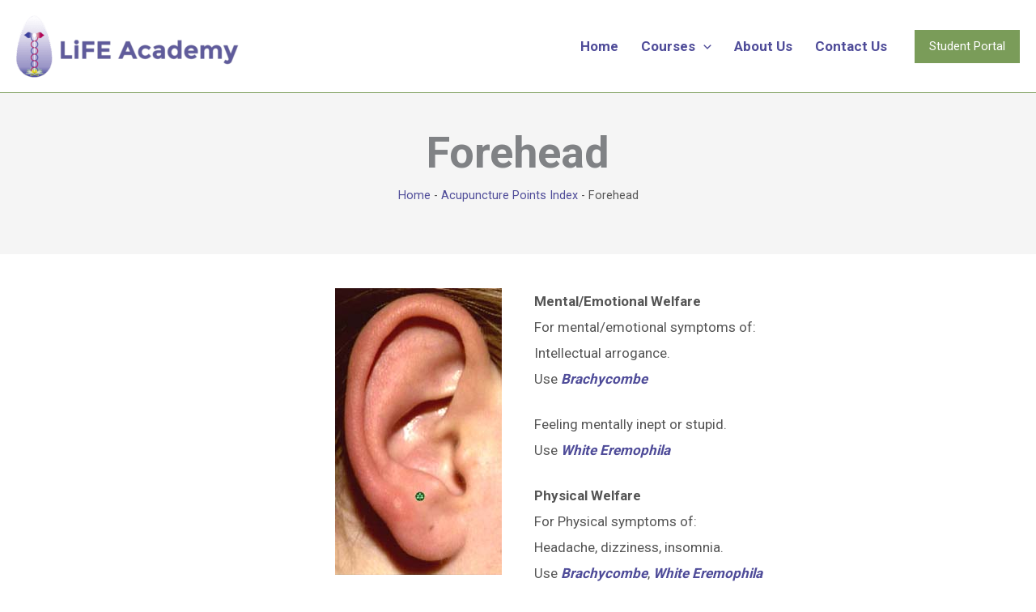

--- FILE ---
content_type: text/css
request_url: https://www.lifeacademy.edu.au/wp-content/uploads/elementor/css/post-173.css?ver=1767075047
body_size: 370
content:
.elementor-kit-173{--e-global-color-primary:#4F4C99;--e-global-color-secondary:#555555;--e-global-color-text:#6A6A6A;--e-global-color-accent:#7A9C59;--e-global-color-9c2a00a:#FFFFFF;--e-global-color-fed23e1:#627D47;--e-global-color-3e92491:#343263;--e-global-color-4284564:#252525;--e-global-typography-primary-font-weight:600;--e-global-typography-secondary-font-weight:400;--e-global-typography-accent-font-weight:500;background-color:var( --e-global-color-9c2a00a );color:var( --e-global-color-secondary );font-size:17px;line-height:32px;}.elementor-kit-173 button,.elementor-kit-173 input[type="button"],.elementor-kit-173 input[type="submit"],.elementor-kit-173 .elementor-button{background-color:var( --e-global-color-accent );font-weight:700;text-transform:uppercase;letter-spacing:0.4px;}.elementor-kit-173 button:hover,.elementor-kit-173 button:focus,.elementor-kit-173 input[type="button"]:hover,.elementor-kit-173 input[type="button"]:focus,.elementor-kit-173 input[type="submit"]:hover,.elementor-kit-173 input[type="submit"]:focus,.elementor-kit-173 .elementor-button:hover,.elementor-kit-173 .elementor-button:focus{background-color:var( --e-global-color-fed23e1 );}.elementor-kit-173 e-page-transition{background-color:#FFBC7D;}.elementor-kit-173 p{margin-block-end:1.4em;}.elementor-kit-173 a{color:var( --e-global-color-primary );}.elementor-kit-173 a:hover{color:var( --e-global-color-3e92491 );}body{overflow-x:inherit !important;}.elementor a, .elementor a:link, .elementor a:focus, .elementor a:active, .elementor a:hover{text-decoration:inherit !important;}.elementor a:link, .elementor .smooth-hover a:link, {transition:inherit;}.elementor-kit-173 h1{font-size:54px;font-weight:bold;line-height:1.1em;}.elementor-kit-173 h2{font-size:43px;line-height:1.2em;}.elementor-kit-173 h3{font-size:33px;line-height:1.1em;}.elementor-kit-173 h4{font-size:26px;line-height:1.1em;}.elementor-kit-173 h5{font-size:21px;line-height:1em;}.elementor-kit-173 h6{font-size:17px;line-height:1.3em;}.elementor-section.elementor-section-boxed > .elementor-container{max-width:1370px;}.e-con{--container-max-width:1370px;}.elementor-widget:not(:last-child){margin-block-end:20px;}.elementor-element{--widgets-spacing:20px 20px;--widgets-spacing-row:20px;--widgets-spacing-column:20px;}{}h1.entry-title{display:var(--page-title-display);}@media(max-width:1024px){.elementor-kit-173 h1{font-size:48px;}.elementor-kit-173 h2{font-size:32px;}.elementor-kit-173 h3{font-size:27px;}.elementor-section.elementor-section-boxed > .elementor-container{max-width:1024px;}.e-con{--container-max-width:1024px;}}@media(max-width:767px){.elementor-kit-173 h1{font-size:36px;line-height:1.4em;}.elementor-section.elementor-section-boxed > .elementor-container{max-width:767px;}.e-con{--container-max-width:767px;}}

--- FILE ---
content_type: text/css
request_url: https://www.lifeacademy.edu.au/wp-content/uploads/elementor/css/post-1566.css?ver=1767075047
body_size: 3893
content:
.elementor-1566 .elementor-element.elementor-element-512e1c1:not(.elementor-motion-effects-element-type-background), .elementor-1566 .elementor-element.elementor-element-512e1c1 > .elementor-motion-effects-container > .elementor-motion-effects-layer{background-color:var( --e-global-color-astglobalcolor4 );}.elementor-1566 .elementor-element.elementor-element-512e1c1.ob-is-breaking-bad > .elementor-container{justify-content:flex-start !important;flex-direction:row;}.elementor-1566 .elementor-element.elementor-element-512e1c1.ob-is-breaking-bad.ob-bb-inner > .elementor-container{justify-content:flex-start !important;flex-direction:row;}.elementor-1566 .elementor-element.elementor-element-512e1c1.ob-is-breaking-bad.ob-is-glider > .elementor-container.swiper-vertical{flex-direction:column;}.elementor-1566 .elementor-element.elementor-element-512e1c1.ob-is-breaking-bad.ob-is-glider.ob-bb-inner > .elementor-container.swiper-vertical{flex-direction:column;}.elementor-1566 .elementor-element.elementor-element-512e1c1.ob-is-breaking-bad.ob-bb-inner{width:100%;flex:unset;align-self:inherit;}.elementor-1566 .elementor-element.elementor-element-512e1c1{transition:background 0.3s, border 0.3s, border-radius 0.3s, box-shadow 0.3s;margin-top:0px;margin-bottom:0px;padding:23px 0px 50px 0px;}.elementor-1566 .elementor-element.elementor-element-512e1c1 > .elementor-background-overlay{transition:background 0.3s, border-radius 0.3s, opacity 0.3s;}.elementor-1566 .elementor-element.elementor-element-aebee8e.elementor-column{align-self:inherit;cursor:default;}.elementor-1566 .elementor-element.elementor-element-6e90194 > .elementor-container{max-width:864px;}.elementor-1566 .elementor-element.elementor-element-6e90194.ob-is-breaking-bad > .elementor-container{justify-content:flex-start !important;flex-direction:row;}.elementor-1566 .elementor-element.elementor-element-6e90194.ob-is-breaking-bad.ob-bb-inner > .elementor-container{justify-content:flex-start !important;flex-direction:row;}.elementor-1566 .elementor-element.elementor-element-6e90194.ob-is-breaking-bad.ob-is-glider > .elementor-container.swiper-vertical{flex-direction:column;}.elementor-1566 .elementor-element.elementor-element-6e90194.ob-is-breaking-bad.ob-is-glider.ob-bb-inner > .elementor-container.swiper-vertical{flex-direction:column;}.elementor-1566 .elementor-element.elementor-element-6e90194.ob-is-breaking-bad.ob-bb-inner{width:100%;flex:unset;align-self:inherit;}.elementor-1566 .elementor-element.elementor-element-6e90194{margin-top:0px;margin-bottom:41px;}.elementor-1566 .elementor-element.elementor-element-63edfd6.elementor-column{align-self:inherit;cursor:default;}.elementor-1566 .elementor-element.elementor-element-4831488 .elementor-wrapper{--video-aspect-ratio:1.77777;}.elementor-1566 .elementor-element.elementor-element-6e5a632 > .elementor-container{max-width:864px;}.elementor-1566 .elementor-element.elementor-element-6e5a632.ob-is-breaking-bad > .elementor-container{justify-content:flex-start !important;flex-direction:row;}.elementor-1566 .elementor-element.elementor-element-6e5a632.ob-is-breaking-bad.ob-bb-inner > .elementor-container{justify-content:flex-start !important;flex-direction:row;}.elementor-1566 .elementor-element.elementor-element-6e5a632.ob-is-breaking-bad.ob-is-glider > .elementor-container.swiper-vertical{flex-direction:column;}.elementor-1566 .elementor-element.elementor-element-6e5a632.ob-is-breaking-bad.ob-is-glider.ob-bb-inner > .elementor-container.swiper-vertical{flex-direction:column;}.elementor-1566 .elementor-element.elementor-element-6e5a632.ob-is-breaking-bad.ob-bb-inner{width:100%;flex:unset;align-self:inherit;}.elementor-1566 .elementor-element.elementor-element-6e5a632{margin-top:0px;margin-bottom:41px;}.elementor-1566 .elementor-element.elementor-element-0d303f9.elementor-column{align-self:inherit;cursor:default;}.elementor-1566 .elementor-element.elementor-element-d51f956 .elementor-wrapper{--video-aspect-ratio:1.77777;}.elementor-1566 .elementor-element.elementor-element-74a22d5.ob-is-breaking-bad > .elementor-container{justify-content:flex-start !important;flex-direction:row;}.elementor-1566 .elementor-element.elementor-element-74a22d5.ob-is-breaking-bad.ob-bb-inner > .elementor-container{justify-content:flex-start !important;flex-direction:row;}.elementor-1566 .elementor-element.elementor-element-74a22d5.ob-is-breaking-bad.ob-is-glider > .elementor-container.swiper-vertical{flex-direction:column;}.elementor-1566 .elementor-element.elementor-element-74a22d5.ob-is-breaking-bad.ob-is-glider.ob-bb-inner > .elementor-container.swiper-vertical{flex-direction:column;}.elementor-1566 .elementor-element.elementor-element-74a22d5.ob-is-breaking-bad.ob-bb-inner{width:100%;flex:unset;align-self:inherit;}.elementor-1566 .elementor-element.elementor-element-3d88c33:not(.elementor-motion-effects-element-type-background) > .elementor-widget-wrap, .elementor-1566 .elementor-element.elementor-element-3d88c33 > .elementor-widget-wrap > .elementor-motion-effects-container > .elementor-motion-effects-layer{background-color:var( --e-global-color-primary );}.elementor-1566 .elementor-element.elementor-element-3d88c33 > .elementor-widget-wrap > .elementor-widget:not(.elementor-widget__width-auto):not(.elementor-widget__width-initial):not(:last-child):not(.elementor-absolute){margin-bottom:0px;}.elementor-1566 .elementor-element.elementor-element-3d88c33.elementor-column{align-self:inherit;cursor:default;}.elementor-1566 .elementor-element.elementor-element-3d88c33 > .elementor-element-populated{transition:background 0.3s, border 0.3s, border-radius 0.3s, box-shadow 0.3s;margin:10px 10px 10px 10px;--e-column-margin-right:10px;--e-column-margin-left:10px;}.elementor-1566 .elementor-element.elementor-element-3d88c33 > .elementor-element-populated > .elementor-background-overlay{transition:background 0.3s, border-radius 0.3s, opacity 0.3s;}.elementor-1566 .elementor-element.elementor-element-48936c0{text-align:left;}.elementor-1566 .elementor-element.elementor-element-48936c0 img{max-width:132px;border-radius:70px 70px 70px 70px;}.elementor-1566 .elementor-element.elementor-element-6294dc2.ob-harakiri{writing-mode:inherit;}.elementor-1566 .elementor-element.elementor-element-6294dc2.ob-harakiri .elementor-heading-title{writing-mode:inherit;}.elementor-1566 .elementor-element.elementor-element-6294dc2.ob-harakiri div{writing-mode:inherit;}.elementor-1566 .elementor-element.elementor-element-6294dc2 > .elementor-widget-container{margin:9px 0px 5px 0px;}.elementor-1566 .elementor-element.elementor-element-6294dc2 .elementor-heading-title{color:var( --e-global-color-9c2a00a );}.elementor-1566 .elementor-element.elementor-element-6294dc2.ob-harakiri > div, .elementor-1566 .elementor-element.elementor-element-6294dc2.ob-harakiri > h1, .elementor-1566 .elementor-element.elementor-element-6294dc2.ob-harakiri > h2, .elementor-1566 .elementor-element.elementor-element-6294dc2.ob-harakiri > h3, .elementor-1566 .elementor-element.elementor-element-6294dc2.ob-harakiri > h4, .elementor-1566 .elementor-element.elementor-element-6294dc2.ob-harakiri > h5, .elementor-1566 .elementor-element.elementor-element-6294dc2.ob-harakiri > h6, .elementor-1566 .elementor-element.elementor-element-6294dc2.ob-harakiri > p{transform:rotate(0deg);}.elementor-1566 .elementor-element.elementor-element-6294dc2 > div{text-indent:0px;mix-blend-mode:inherit;}.elementor-1566 .elementor-element.elementor-element-29c31c0.ob-harakiri{writing-mode:inherit;}.elementor-1566 .elementor-element.elementor-element-29c31c0.ob-harakiri .elementor-heading-title{writing-mode:inherit;}.elementor-1566 .elementor-element.elementor-element-29c31c0.ob-harakiri div{writing-mode:inherit;}.elementor-1566 .elementor-element.elementor-element-29c31c0{color:var( --e-global-color-9c2a00a );}.elementor-1566 .elementor-element.elementor-element-29c31c0.ob-harakiri > div, .elementor-1566 .elementor-element.elementor-element-29c31c0.ob-harakiri > h1, .elementor-1566 .elementor-element.elementor-element-29c31c0.ob-harakiri > h2, .elementor-1566 .elementor-element.elementor-element-29c31c0.ob-harakiri > h3, .elementor-1566 .elementor-element.elementor-element-29c31c0.ob-harakiri > h4, .elementor-1566 .elementor-element.elementor-element-29c31c0.ob-harakiri > h5, .elementor-1566 .elementor-element.elementor-element-29c31c0.ob-harakiri > h6, .elementor-1566 .elementor-element.elementor-element-29c31c0.ob-harakiri > p{transform:rotate(0deg);}.elementor-1566 .elementor-element.elementor-element-29c31c0 > div{text-indent:0px;mix-blend-mode:inherit;}.elementor-1566 .elementor-element.elementor-element-30a494f:not(.elementor-motion-effects-element-type-background) > .elementor-widget-wrap, .elementor-1566 .elementor-element.elementor-element-30a494f > .elementor-widget-wrap > .elementor-motion-effects-container > .elementor-motion-effects-layer{background-color:var( --e-global-color-primary );}.elementor-1566 .elementor-element.elementor-element-30a494f > .elementor-widget-wrap > .elementor-widget:not(.elementor-widget__width-auto):not(.elementor-widget__width-initial):not(:last-child):not(.elementor-absolute){margin-bottom:0px;}.elementor-1566 .elementor-element.elementor-element-30a494f.elementor-column{align-self:inherit;cursor:default;}.elementor-1566 .elementor-element.elementor-element-30a494f > .elementor-element-populated{transition:background 0.3s, border 0.3s, border-radius 0.3s, box-shadow 0.3s;margin:10px 10px 10px 10px;--e-column-margin-right:10px;--e-column-margin-left:10px;}.elementor-1566 .elementor-element.elementor-element-30a494f > .elementor-element-populated > .elementor-background-overlay{transition:background 0.3s, border-radius 0.3s, opacity 0.3s;}.elementor-1566 .elementor-element.elementor-element-a679cd7{text-align:left;}.elementor-1566 .elementor-element.elementor-element-a679cd7 img{max-width:132px;border-radius:70px 70px 70px 70px;}.elementor-1566 .elementor-element.elementor-element-d851609.ob-harakiri{writing-mode:inherit;}.elementor-1566 .elementor-element.elementor-element-d851609.ob-harakiri .elementor-heading-title{writing-mode:inherit;}.elementor-1566 .elementor-element.elementor-element-d851609.ob-harakiri div{writing-mode:inherit;}.elementor-1566 .elementor-element.elementor-element-d851609 > .elementor-widget-container{margin:9px 0px 5px 0px;}.elementor-1566 .elementor-element.elementor-element-d851609 .elementor-heading-title{color:var( --e-global-color-9c2a00a );}.elementor-1566 .elementor-element.elementor-element-d851609.ob-harakiri > div, .elementor-1566 .elementor-element.elementor-element-d851609.ob-harakiri > h1, .elementor-1566 .elementor-element.elementor-element-d851609.ob-harakiri > h2, .elementor-1566 .elementor-element.elementor-element-d851609.ob-harakiri > h3, .elementor-1566 .elementor-element.elementor-element-d851609.ob-harakiri > h4, .elementor-1566 .elementor-element.elementor-element-d851609.ob-harakiri > h5, .elementor-1566 .elementor-element.elementor-element-d851609.ob-harakiri > h6, .elementor-1566 .elementor-element.elementor-element-d851609.ob-harakiri > p{transform:rotate(0deg);}.elementor-1566 .elementor-element.elementor-element-d851609 > div{text-indent:0px;mix-blend-mode:inherit;}.elementor-1566 .elementor-element.elementor-element-895ab5e.ob-harakiri{writing-mode:inherit;}.elementor-1566 .elementor-element.elementor-element-895ab5e.ob-harakiri .elementor-heading-title{writing-mode:inherit;}.elementor-1566 .elementor-element.elementor-element-895ab5e.ob-harakiri div{writing-mode:inherit;}.elementor-1566 .elementor-element.elementor-element-895ab5e{color:var( --e-global-color-9c2a00a );}.elementor-1566 .elementor-element.elementor-element-895ab5e.ob-harakiri > div, .elementor-1566 .elementor-element.elementor-element-895ab5e.ob-harakiri > h1, .elementor-1566 .elementor-element.elementor-element-895ab5e.ob-harakiri > h2, .elementor-1566 .elementor-element.elementor-element-895ab5e.ob-harakiri > h3, .elementor-1566 .elementor-element.elementor-element-895ab5e.ob-harakiri > h4, .elementor-1566 .elementor-element.elementor-element-895ab5e.ob-harakiri > h5, .elementor-1566 .elementor-element.elementor-element-895ab5e.ob-harakiri > h6, .elementor-1566 .elementor-element.elementor-element-895ab5e.ob-harakiri > p{transform:rotate(0deg);}.elementor-1566 .elementor-element.elementor-element-895ab5e > div{text-indent:0px;mix-blend-mode:inherit;}.elementor-1566 .elementor-element.elementor-element-5fe47ca.ob-is-breaking-bad > .elementor-container{justify-content:flex-start !important;flex-direction:row;}.elementor-1566 .elementor-element.elementor-element-5fe47ca.ob-is-breaking-bad.ob-bb-inner > .elementor-container{justify-content:flex-start !important;flex-direction:row;}.elementor-1566 .elementor-element.elementor-element-5fe47ca.ob-is-breaking-bad.ob-is-glider > .elementor-container.swiper-vertical{flex-direction:column;}.elementor-1566 .elementor-element.elementor-element-5fe47ca.ob-is-breaking-bad.ob-is-glider.ob-bb-inner > .elementor-container.swiper-vertical{flex-direction:column;}.elementor-1566 .elementor-element.elementor-element-5fe47ca.ob-is-breaking-bad.ob-bb-inner{width:100%;flex:unset;align-self:inherit;}.elementor-1566 .elementor-element.elementor-element-dd1c986:not(.elementor-motion-effects-element-type-background) > .elementor-widget-wrap, .elementor-1566 .elementor-element.elementor-element-dd1c986 > .elementor-widget-wrap > .elementor-motion-effects-container > .elementor-motion-effects-layer{background-color:var( --e-global-color-9c2a00a );}.elementor-1566 .elementor-element.elementor-element-dd1c986 > .elementor-widget-wrap > .elementor-widget:not(.elementor-widget__width-auto):not(.elementor-widget__width-initial):not(:last-child):not(.elementor-absolute){margin-bottom:0px;}.elementor-1566 .elementor-element.elementor-element-dd1c986.elementor-column{align-self:inherit;cursor:default;}.elementor-1566 .elementor-element.elementor-element-dd1c986 > .elementor-element-populated{transition:background 0.3s, border 0.3s, border-radius 0.3s, box-shadow 0.3s;margin:10px 10px 10px 10px;--e-column-margin-right:10px;--e-column-margin-left:10px;}.elementor-1566 .elementor-element.elementor-element-dd1c986 > .elementor-element-populated > .elementor-background-overlay{transition:background 0.3s, border-radius 0.3s, opacity 0.3s;}.elementor-1566 .elementor-element.elementor-element-e3bdf1f{text-align:left;}.elementor-1566 .elementor-element.elementor-element-e3bdf1f img{max-width:132px;border-radius:70px 70px 70px 70px;}.elementor-1566 .elementor-element.elementor-element-55da18d.ob-harakiri{writing-mode:inherit;}.elementor-1566 .elementor-element.elementor-element-55da18d.ob-harakiri .elementor-heading-title{writing-mode:inherit;}.elementor-1566 .elementor-element.elementor-element-55da18d.ob-harakiri div{writing-mode:inherit;}.elementor-1566 .elementor-element.elementor-element-55da18d > .elementor-widget-container{margin:9px 0px 5px 0px;}.elementor-1566 .elementor-element.elementor-element-55da18d.ob-harakiri > div, .elementor-1566 .elementor-element.elementor-element-55da18d.ob-harakiri > h1, .elementor-1566 .elementor-element.elementor-element-55da18d.ob-harakiri > h2, .elementor-1566 .elementor-element.elementor-element-55da18d.ob-harakiri > h3, .elementor-1566 .elementor-element.elementor-element-55da18d.ob-harakiri > h4, .elementor-1566 .elementor-element.elementor-element-55da18d.ob-harakiri > h5, .elementor-1566 .elementor-element.elementor-element-55da18d.ob-harakiri > h6, .elementor-1566 .elementor-element.elementor-element-55da18d.ob-harakiri > p{transform:rotate(0deg);}.elementor-1566 .elementor-element.elementor-element-55da18d > div{text-indent:0px;mix-blend-mode:inherit;}.elementor-1566 .elementor-element.elementor-element-2c179d3.ob-harakiri{writing-mode:inherit;}.elementor-1566 .elementor-element.elementor-element-2c179d3.ob-harakiri .elementor-heading-title{writing-mode:inherit;}.elementor-1566 .elementor-element.elementor-element-2c179d3.ob-harakiri div{writing-mode:inherit;}.elementor-1566 .elementor-element.elementor-element-2c179d3.ob-harakiri > div, .elementor-1566 .elementor-element.elementor-element-2c179d3.ob-harakiri > h1, .elementor-1566 .elementor-element.elementor-element-2c179d3.ob-harakiri > h2, .elementor-1566 .elementor-element.elementor-element-2c179d3.ob-harakiri > h3, .elementor-1566 .elementor-element.elementor-element-2c179d3.ob-harakiri > h4, .elementor-1566 .elementor-element.elementor-element-2c179d3.ob-harakiri > h5, .elementor-1566 .elementor-element.elementor-element-2c179d3.ob-harakiri > h6, .elementor-1566 .elementor-element.elementor-element-2c179d3.ob-harakiri > p{transform:rotate(0deg);}.elementor-1566 .elementor-element.elementor-element-2c179d3 > div{text-indent:0px;mix-blend-mode:inherit;}.elementor-1566 .elementor-element.elementor-element-5dc2484:not(.elementor-motion-effects-element-type-background) > .elementor-widget-wrap, .elementor-1566 .elementor-element.elementor-element-5dc2484 > .elementor-widget-wrap > .elementor-motion-effects-container > .elementor-motion-effects-layer{background-color:var( --e-global-color-9c2a00a );}.elementor-1566 .elementor-element.elementor-element-5dc2484 > .elementor-widget-wrap > .elementor-widget:not(.elementor-widget__width-auto):not(.elementor-widget__width-initial):not(:last-child):not(.elementor-absolute){margin-bottom:0px;}.elementor-1566 .elementor-element.elementor-element-5dc2484.elementor-column{align-self:inherit;cursor:default;}.elementor-1566 .elementor-element.elementor-element-5dc2484 > .elementor-element-populated{transition:background 0.3s, border 0.3s, border-radius 0.3s, box-shadow 0.3s;margin:10px 10px 10px 10px;--e-column-margin-right:10px;--e-column-margin-left:10px;}.elementor-1566 .elementor-element.elementor-element-5dc2484 > .elementor-element-populated > .elementor-background-overlay{transition:background 0.3s, border-radius 0.3s, opacity 0.3s;}.elementor-1566 .elementor-element.elementor-element-22845aa{text-align:left;}.elementor-1566 .elementor-element.elementor-element-22845aa img{max-width:132px;border-radius:70px 70px 70px 70px;}.elementor-1566 .elementor-element.elementor-element-e6cbf13.ob-harakiri{writing-mode:inherit;}.elementor-1566 .elementor-element.elementor-element-e6cbf13.ob-harakiri .elementor-heading-title{writing-mode:inherit;}.elementor-1566 .elementor-element.elementor-element-e6cbf13.ob-harakiri div{writing-mode:inherit;}.elementor-1566 .elementor-element.elementor-element-e6cbf13 > .elementor-widget-container{margin:9px 0px 5px 0px;}.elementor-1566 .elementor-element.elementor-element-e6cbf13.ob-harakiri > div, .elementor-1566 .elementor-element.elementor-element-e6cbf13.ob-harakiri > h1, .elementor-1566 .elementor-element.elementor-element-e6cbf13.ob-harakiri > h2, .elementor-1566 .elementor-element.elementor-element-e6cbf13.ob-harakiri > h3, .elementor-1566 .elementor-element.elementor-element-e6cbf13.ob-harakiri > h4, .elementor-1566 .elementor-element.elementor-element-e6cbf13.ob-harakiri > h5, .elementor-1566 .elementor-element.elementor-element-e6cbf13.ob-harakiri > h6, .elementor-1566 .elementor-element.elementor-element-e6cbf13.ob-harakiri > p{transform:rotate(0deg);}.elementor-1566 .elementor-element.elementor-element-e6cbf13 > div{text-indent:0px;mix-blend-mode:inherit;}.elementor-1566 .elementor-element.elementor-element-c7b1fe0.ob-harakiri{writing-mode:inherit;}.elementor-1566 .elementor-element.elementor-element-c7b1fe0.ob-harakiri .elementor-heading-title{writing-mode:inherit;}.elementor-1566 .elementor-element.elementor-element-c7b1fe0.ob-harakiri div{writing-mode:inherit;}.elementor-1566 .elementor-element.elementor-element-c7b1fe0.ob-harakiri > div, .elementor-1566 .elementor-element.elementor-element-c7b1fe0.ob-harakiri > h1, .elementor-1566 .elementor-element.elementor-element-c7b1fe0.ob-harakiri > h2, .elementor-1566 .elementor-element.elementor-element-c7b1fe0.ob-harakiri > h3, .elementor-1566 .elementor-element.elementor-element-c7b1fe0.ob-harakiri > h4, .elementor-1566 .elementor-element.elementor-element-c7b1fe0.ob-harakiri > h5, .elementor-1566 .elementor-element.elementor-element-c7b1fe0.ob-harakiri > h6, .elementor-1566 .elementor-element.elementor-element-c7b1fe0.ob-harakiri > p{transform:rotate(0deg);}.elementor-1566 .elementor-element.elementor-element-c7b1fe0 > div{text-indent:0px;mix-blend-mode:inherit;}.elementor-1566 .elementor-element.elementor-element-8bd3e32.ob-is-breaking-bad > .elementor-container{justify-content:flex-start !important;flex-direction:row;}.elementor-1566 .elementor-element.elementor-element-8bd3e32.ob-is-breaking-bad.ob-bb-inner > .elementor-container{justify-content:flex-start !important;flex-direction:row;}.elementor-1566 .elementor-element.elementor-element-8bd3e32.ob-is-breaking-bad.ob-is-glider > .elementor-container.swiper-vertical{flex-direction:column;}.elementor-1566 .elementor-element.elementor-element-8bd3e32.ob-is-breaking-bad.ob-is-glider.ob-bb-inner > .elementor-container.swiper-vertical{flex-direction:column;}.elementor-1566 .elementor-element.elementor-element-8bd3e32.ob-is-breaking-bad.ob-bb-inner{width:100%;flex:unset;align-self:inherit;}.elementor-1566 .elementor-element.elementor-element-2f9dcda:not(.elementor-motion-effects-element-type-background) > .elementor-widget-wrap, .elementor-1566 .elementor-element.elementor-element-2f9dcda > .elementor-widget-wrap > .elementor-motion-effects-container > .elementor-motion-effects-layer{background-color:var( --e-global-color-9c2a00a );}.elementor-1566 .elementor-element.elementor-element-2f9dcda > .elementor-widget-wrap > .elementor-widget:not(.elementor-widget__width-auto):not(.elementor-widget__width-initial):not(:last-child):not(.elementor-absolute){margin-bottom:0px;}.elementor-1566 .elementor-element.elementor-element-2f9dcda.elementor-column{align-self:inherit;cursor:default;}.elementor-1566 .elementor-element.elementor-element-2f9dcda > .elementor-element-populated{transition:background 0.3s, border 0.3s, border-radius 0.3s, box-shadow 0.3s;margin:10px 10px 10px 10px;--e-column-margin-right:10px;--e-column-margin-left:10px;}.elementor-1566 .elementor-element.elementor-element-2f9dcda > .elementor-element-populated > .elementor-background-overlay{transition:background 0.3s, border-radius 0.3s, opacity 0.3s;}.elementor-1566 .elementor-element.elementor-element-27b1ef0{text-align:left;}.elementor-1566 .elementor-element.elementor-element-27b1ef0 img{max-width:132px;border-radius:70px 70px 70px 70px;}.elementor-1566 .elementor-element.elementor-element-2c04924.ob-harakiri{writing-mode:inherit;}.elementor-1566 .elementor-element.elementor-element-2c04924.ob-harakiri .elementor-heading-title{writing-mode:inherit;}.elementor-1566 .elementor-element.elementor-element-2c04924.ob-harakiri div{writing-mode:inherit;}.elementor-1566 .elementor-element.elementor-element-2c04924 > .elementor-widget-container{margin:9px 0px 5px 0px;}.elementor-1566 .elementor-element.elementor-element-2c04924.ob-harakiri > div, .elementor-1566 .elementor-element.elementor-element-2c04924.ob-harakiri > h1, .elementor-1566 .elementor-element.elementor-element-2c04924.ob-harakiri > h2, .elementor-1566 .elementor-element.elementor-element-2c04924.ob-harakiri > h3, .elementor-1566 .elementor-element.elementor-element-2c04924.ob-harakiri > h4, .elementor-1566 .elementor-element.elementor-element-2c04924.ob-harakiri > h5, .elementor-1566 .elementor-element.elementor-element-2c04924.ob-harakiri > h6, .elementor-1566 .elementor-element.elementor-element-2c04924.ob-harakiri > p{transform:rotate(0deg);}.elementor-1566 .elementor-element.elementor-element-2c04924 > div{text-indent:0px;mix-blend-mode:inherit;}.elementor-1566 .elementor-element.elementor-element-09dcea0.ob-harakiri{writing-mode:inherit;}.elementor-1566 .elementor-element.elementor-element-09dcea0.ob-harakiri .elementor-heading-title{writing-mode:inherit;}.elementor-1566 .elementor-element.elementor-element-09dcea0.ob-harakiri div{writing-mode:inherit;}.elementor-1566 .elementor-element.elementor-element-09dcea0.ob-harakiri > div, .elementor-1566 .elementor-element.elementor-element-09dcea0.ob-harakiri > h1, .elementor-1566 .elementor-element.elementor-element-09dcea0.ob-harakiri > h2, .elementor-1566 .elementor-element.elementor-element-09dcea0.ob-harakiri > h3, .elementor-1566 .elementor-element.elementor-element-09dcea0.ob-harakiri > h4, .elementor-1566 .elementor-element.elementor-element-09dcea0.ob-harakiri > h5, .elementor-1566 .elementor-element.elementor-element-09dcea0.ob-harakiri > h6, .elementor-1566 .elementor-element.elementor-element-09dcea0.ob-harakiri > p{transform:rotate(0deg);}.elementor-1566 .elementor-element.elementor-element-09dcea0 > div{text-indent:0px;mix-blend-mode:inherit;}.elementor-1566 .elementor-element.elementor-element-bd4a393:not(.elementor-motion-effects-element-type-background) > .elementor-widget-wrap, .elementor-1566 .elementor-element.elementor-element-bd4a393 > .elementor-widget-wrap > .elementor-motion-effects-container > .elementor-motion-effects-layer{background-color:var( --e-global-color-9c2a00a );}.elementor-1566 .elementor-element.elementor-element-bd4a393 > .elementor-widget-wrap > .elementor-widget:not(.elementor-widget__width-auto):not(.elementor-widget__width-initial):not(:last-child):not(.elementor-absolute){margin-bottom:0px;}.elementor-1566 .elementor-element.elementor-element-bd4a393.elementor-column{align-self:inherit;cursor:default;}.elementor-1566 .elementor-element.elementor-element-bd4a393 > .elementor-element-populated{transition:background 0.3s, border 0.3s, border-radius 0.3s, box-shadow 0.3s;margin:10px 10px 10px 10px;--e-column-margin-right:10px;--e-column-margin-left:10px;}.elementor-1566 .elementor-element.elementor-element-bd4a393 > .elementor-element-populated > .elementor-background-overlay{transition:background 0.3s, border-radius 0.3s, opacity 0.3s;}.elementor-1566 .elementor-element.elementor-element-37d2db0{text-align:left;}.elementor-1566 .elementor-element.elementor-element-37d2db0 img{max-width:132px;border-radius:70px 70px 70px 70px;}.elementor-1566 .elementor-element.elementor-element-4648c75.ob-harakiri{writing-mode:inherit;}.elementor-1566 .elementor-element.elementor-element-4648c75.ob-harakiri .elementor-heading-title{writing-mode:inherit;}.elementor-1566 .elementor-element.elementor-element-4648c75.ob-harakiri div{writing-mode:inherit;}.elementor-1566 .elementor-element.elementor-element-4648c75 > .elementor-widget-container{margin:9px 0px 5px 0px;}.elementor-1566 .elementor-element.elementor-element-4648c75.ob-harakiri > div, .elementor-1566 .elementor-element.elementor-element-4648c75.ob-harakiri > h1, .elementor-1566 .elementor-element.elementor-element-4648c75.ob-harakiri > h2, .elementor-1566 .elementor-element.elementor-element-4648c75.ob-harakiri > h3, .elementor-1566 .elementor-element.elementor-element-4648c75.ob-harakiri > h4, .elementor-1566 .elementor-element.elementor-element-4648c75.ob-harakiri > h5, .elementor-1566 .elementor-element.elementor-element-4648c75.ob-harakiri > h6, .elementor-1566 .elementor-element.elementor-element-4648c75.ob-harakiri > p{transform:rotate(0deg);}.elementor-1566 .elementor-element.elementor-element-4648c75 > div{text-indent:0px;mix-blend-mode:inherit;}.elementor-1566 .elementor-element.elementor-element-068a861.ob-harakiri{writing-mode:inherit;}.elementor-1566 .elementor-element.elementor-element-068a861.ob-harakiri .elementor-heading-title{writing-mode:inherit;}.elementor-1566 .elementor-element.elementor-element-068a861.ob-harakiri div{writing-mode:inherit;}.elementor-1566 .elementor-element.elementor-element-068a861.ob-harakiri > div, .elementor-1566 .elementor-element.elementor-element-068a861.ob-harakiri > h1, .elementor-1566 .elementor-element.elementor-element-068a861.ob-harakiri > h2, .elementor-1566 .elementor-element.elementor-element-068a861.ob-harakiri > h3, .elementor-1566 .elementor-element.elementor-element-068a861.ob-harakiri > h4, .elementor-1566 .elementor-element.elementor-element-068a861.ob-harakiri > h5, .elementor-1566 .elementor-element.elementor-element-068a861.ob-harakiri > h6, .elementor-1566 .elementor-element.elementor-element-068a861.ob-harakiri > p{transform:rotate(0deg);}.elementor-1566 .elementor-element.elementor-element-068a861 > div{text-indent:0px;mix-blend-mode:inherit;}.elementor-1566 .elementor-element.elementor-element-9d1973b:not(.elementor-motion-effects-element-type-background) > .elementor-widget-wrap, .elementor-1566 .elementor-element.elementor-element-9d1973b > .elementor-widget-wrap > .elementor-motion-effects-container > .elementor-motion-effects-layer{background-color:var( --e-global-color-9c2a00a );}.elementor-1566 .elementor-element.elementor-element-9d1973b > .elementor-widget-wrap > .elementor-widget:not(.elementor-widget__width-auto):not(.elementor-widget__width-initial):not(:last-child):not(.elementor-absolute){margin-bottom:0px;}.elementor-1566 .elementor-element.elementor-element-9d1973b.elementor-column{align-self:inherit;cursor:default;}.elementor-1566 .elementor-element.elementor-element-9d1973b > .elementor-element-populated{transition:background 0.3s, border 0.3s, border-radius 0.3s, box-shadow 0.3s;margin:10px 10px 10px 10px;--e-column-margin-right:10px;--e-column-margin-left:10px;}.elementor-1566 .elementor-element.elementor-element-9d1973b > .elementor-element-populated > .elementor-background-overlay{transition:background 0.3s, border-radius 0.3s, opacity 0.3s;}.elementor-1566 .elementor-element.elementor-element-53f5779{text-align:left;}.elementor-1566 .elementor-element.elementor-element-53f5779 img{max-width:132px;border-radius:70px 70px 70px 70px;}.elementor-1566 .elementor-element.elementor-element-84f1429.ob-harakiri{writing-mode:inherit;}.elementor-1566 .elementor-element.elementor-element-84f1429.ob-harakiri .elementor-heading-title{writing-mode:inherit;}.elementor-1566 .elementor-element.elementor-element-84f1429.ob-harakiri div{writing-mode:inherit;}.elementor-1566 .elementor-element.elementor-element-84f1429 > .elementor-widget-container{margin:9px 0px 5px 0px;}.elementor-1566 .elementor-element.elementor-element-84f1429.ob-harakiri > div, .elementor-1566 .elementor-element.elementor-element-84f1429.ob-harakiri > h1, .elementor-1566 .elementor-element.elementor-element-84f1429.ob-harakiri > h2, .elementor-1566 .elementor-element.elementor-element-84f1429.ob-harakiri > h3, .elementor-1566 .elementor-element.elementor-element-84f1429.ob-harakiri > h4, .elementor-1566 .elementor-element.elementor-element-84f1429.ob-harakiri > h5, .elementor-1566 .elementor-element.elementor-element-84f1429.ob-harakiri > h6, .elementor-1566 .elementor-element.elementor-element-84f1429.ob-harakiri > p{transform:rotate(0deg);}.elementor-1566 .elementor-element.elementor-element-84f1429 > div{text-indent:0px;mix-blend-mode:inherit;}.elementor-1566 .elementor-element.elementor-element-503cb10.ob-harakiri{writing-mode:inherit;}.elementor-1566 .elementor-element.elementor-element-503cb10.ob-harakiri .elementor-heading-title{writing-mode:inherit;}.elementor-1566 .elementor-element.elementor-element-503cb10.ob-harakiri div{writing-mode:inherit;}.elementor-1566 .elementor-element.elementor-element-503cb10.ob-harakiri > div, .elementor-1566 .elementor-element.elementor-element-503cb10.ob-harakiri > h1, .elementor-1566 .elementor-element.elementor-element-503cb10.ob-harakiri > h2, .elementor-1566 .elementor-element.elementor-element-503cb10.ob-harakiri > h3, .elementor-1566 .elementor-element.elementor-element-503cb10.ob-harakiri > h4, .elementor-1566 .elementor-element.elementor-element-503cb10.ob-harakiri > h5, .elementor-1566 .elementor-element.elementor-element-503cb10.ob-harakiri > h6, .elementor-1566 .elementor-element.elementor-element-503cb10.ob-harakiri > p{transform:rotate(0deg);}.elementor-1566 .elementor-element.elementor-element-503cb10 > div{text-indent:0px;mix-blend-mode:inherit;}.elementor-1566 .elementor-element.elementor-element-1eacd00.ob-is-breaking-bad > .elementor-container{justify-content:flex-start !important;flex-direction:row;}.elementor-1566 .elementor-element.elementor-element-1eacd00.ob-is-breaking-bad.ob-bb-inner > .elementor-container{justify-content:flex-start !important;flex-direction:row;}.elementor-1566 .elementor-element.elementor-element-1eacd00.ob-is-breaking-bad.ob-is-glider > .elementor-container.swiper-vertical{flex-direction:column;}.elementor-1566 .elementor-element.elementor-element-1eacd00.ob-is-breaking-bad.ob-is-glider.ob-bb-inner > .elementor-container.swiper-vertical{flex-direction:column;}.elementor-1566 .elementor-element.elementor-element-1eacd00.ob-is-breaking-bad.ob-bb-inner{width:100%;flex:unset;align-self:inherit;}.elementor-1566 .elementor-element.elementor-element-b3c27d5.elementor-column{align-self:inherit;cursor:default;}.elementor-1566 .elementor-element.elementor-element-d7cc4a7.ob-harakiri{writing-mode:inherit;}.elementor-1566 .elementor-element.elementor-element-d7cc4a7.ob-harakiri .elementor-heading-title{writing-mode:inherit;}.elementor-1566 .elementor-element.elementor-element-d7cc4a7.ob-harakiri div{writing-mode:inherit;}.elementor-1566 .elementor-element.elementor-element-d7cc4a7 > .elementor-widget-container{margin:20px 0px 0px 0px;}.elementor-1566 .elementor-element.elementor-element-d7cc4a7{text-align:center;}.elementor-1566 .elementor-element.elementor-element-d7cc4a7.ob-harakiri > div, .elementor-1566 .elementor-element.elementor-element-d7cc4a7.ob-harakiri > h1, .elementor-1566 .elementor-element.elementor-element-d7cc4a7.ob-harakiri > h2, .elementor-1566 .elementor-element.elementor-element-d7cc4a7.ob-harakiri > h3, .elementor-1566 .elementor-element.elementor-element-d7cc4a7.ob-harakiri > h4, .elementor-1566 .elementor-element.elementor-element-d7cc4a7.ob-harakiri > h5, .elementor-1566 .elementor-element.elementor-element-d7cc4a7.ob-harakiri > h6, .elementor-1566 .elementor-element.elementor-element-d7cc4a7.ob-harakiri > p{transform:rotate(0deg);}.elementor-1566 .elementor-element.elementor-element-d7cc4a7 > div{text-indent:0px;mix-blend-mode:inherit;}.elementor-1566 .elementor-element.elementor-element-cc0052d.ob-is-breaking-bad > .elementor-container{justify-content:flex-start !important;flex-direction:row;}.elementor-1566 .elementor-element.elementor-element-cc0052d.ob-is-breaking-bad.ob-bb-inner > .elementor-container{justify-content:flex-start !important;flex-direction:row;}.elementor-1566 .elementor-element.elementor-element-cc0052d.ob-is-breaking-bad.ob-is-glider > .elementor-container.swiper-vertical{flex-direction:column;}.elementor-1566 .elementor-element.elementor-element-cc0052d.ob-is-breaking-bad.ob-is-glider.ob-bb-inner > .elementor-container.swiper-vertical{flex-direction:column;}.elementor-1566 .elementor-element.elementor-element-cc0052d.ob-is-breaking-bad.ob-bb-inner{width:100%;flex:unset;align-self:inherit;}.elementor-1566 .elementor-element.elementor-element-c8b87ce.elementor-column{align-self:inherit;cursor:default;}.elementor-1566 .elementor-element.elementor-element-979a869 img{height:406px;object-fit:cover;object-position:center center;}.elementor-1566 .elementor-element.elementor-element-afab9b5.ob-harakiri{writing-mode:inherit;}.elementor-1566 .elementor-element.elementor-element-afab9b5.ob-harakiri .elementor-heading-title{writing-mode:inherit;}.elementor-1566 .elementor-element.elementor-element-afab9b5.ob-harakiri div{writing-mode:inherit;}.elementor-1566 .elementor-element.elementor-element-afab9b5{text-align:center;}.elementor-1566 .elementor-element.elementor-element-afab9b5.ob-harakiri > div, .elementor-1566 .elementor-element.elementor-element-afab9b5.ob-harakiri > h1, .elementor-1566 .elementor-element.elementor-element-afab9b5.ob-harakiri > h2, .elementor-1566 .elementor-element.elementor-element-afab9b5.ob-harakiri > h3, .elementor-1566 .elementor-element.elementor-element-afab9b5.ob-harakiri > h4, .elementor-1566 .elementor-element.elementor-element-afab9b5.ob-harakiri > h5, .elementor-1566 .elementor-element.elementor-element-afab9b5.ob-harakiri > h6, .elementor-1566 .elementor-element.elementor-element-afab9b5.ob-harakiri > p{transform:rotate(0deg);}.elementor-1566 .elementor-element.elementor-element-afab9b5 > div{text-indent:0px;mix-blend-mode:inherit;}.elementor-1566 .elementor-element.elementor-element-4bd60c9.elementor-column{align-self:inherit;cursor:default;}.elementor-1566 .elementor-element.elementor-element-1ed0ff5 img{height:403px;object-fit:cover;object-position:center center;}.elementor-1566 .elementor-element.elementor-element-00047a2.ob-harakiri{writing-mode:inherit;}.elementor-1566 .elementor-element.elementor-element-00047a2.ob-harakiri .elementor-heading-title{writing-mode:inherit;}.elementor-1566 .elementor-element.elementor-element-00047a2.ob-harakiri div{writing-mode:inherit;}.elementor-1566 .elementor-element.elementor-element-00047a2{text-align:center;}.elementor-1566 .elementor-element.elementor-element-00047a2.ob-harakiri > div, .elementor-1566 .elementor-element.elementor-element-00047a2.ob-harakiri > h1, .elementor-1566 .elementor-element.elementor-element-00047a2.ob-harakiri > h2, .elementor-1566 .elementor-element.elementor-element-00047a2.ob-harakiri > h3, .elementor-1566 .elementor-element.elementor-element-00047a2.ob-harakiri > h4, .elementor-1566 .elementor-element.elementor-element-00047a2.ob-harakiri > h5, .elementor-1566 .elementor-element.elementor-element-00047a2.ob-harakiri > h6, .elementor-1566 .elementor-element.elementor-element-00047a2.ob-harakiri > p{transform:rotate(0deg);}.elementor-1566 .elementor-element.elementor-element-00047a2 > div{text-indent:0px;mix-blend-mode:inherit;}.elementor-1566 .elementor-element.elementor-element-15a3eab:not(.elementor-motion-effects-element-type-background), .elementor-1566 .elementor-element.elementor-element-15a3eab > .elementor-motion-effects-container > .elementor-motion-effects-layer{background-color:var( --e-global-color-primary );background-image:url("https://www.lifeacademy.edu.au/wp-content/uploads/2021/12/LiFE-Academy-Learning-Insitute.jpg");background-position:center center;background-repeat:no-repeat;background-size:cover;}.elementor-1566 .elementor-element.elementor-element-15a3eab > .elementor-background-overlay{background-color:#24224B;opacity:0.93;transition:background 0.3s, border-radius 0.3s, opacity 0.3s;}.elementor-1566 .elementor-element.elementor-element-15a3eab.ob-is-breaking-bad > .elementor-container{justify-content:flex-start !important;flex-direction:row;}.elementor-1566 .elementor-element.elementor-element-15a3eab.ob-is-breaking-bad.ob-bb-inner > .elementor-container{justify-content:flex-start !important;flex-direction:row;}.elementor-1566 .elementor-element.elementor-element-15a3eab.ob-is-breaking-bad.ob-is-glider > .elementor-container.swiper-vertical{flex-direction:column;}.elementor-1566 .elementor-element.elementor-element-15a3eab.ob-is-breaking-bad.ob-is-glider.ob-bb-inner > .elementor-container.swiper-vertical{flex-direction:column;}.elementor-1566 .elementor-element.elementor-element-15a3eab.ob-is-breaking-bad.ob-bb-inner{width:100%;flex:unset;align-self:inherit;}.elementor-1566 .elementor-element.elementor-element-15a3eab{transition:background 0.3s, border 0.3s, border-radius 0.3s, box-shadow 0.3s;padding:70px 0px 20px 0px;}.elementor-1566 .elementor-element.elementor-element-1b09dc2.elementor-column{align-self:inherit;cursor:default;}.elementor-1566 .elementor-element.elementor-element-6c34f4c.ob-harakiri{writing-mode:inherit;}.elementor-1566 .elementor-element.elementor-element-6c34f4c.ob-harakiri .elementor-heading-title{writing-mode:inherit;}.elementor-1566 .elementor-element.elementor-element-6c34f4c.ob-harakiri div{writing-mode:inherit;}.elementor-1566 .elementor-element.elementor-element-6c34f4c > .elementor-widget-container{border-style:solid;border-width:0px 0px 0px 0px;border-radius:0px 0px 0px 0px;}.elementor-1566 .elementor-element.elementor-element-6c34f4c{text-align:center;}.elementor-1566 .elementor-element.elementor-element-6c34f4c .elementor-heading-title{font-size:17px;text-transform:uppercase;color:var( --e-global-color-9c2a00a );}.elementor-1566 .elementor-element.elementor-element-6c34f4c.ob-harakiri > div, .elementor-1566 .elementor-element.elementor-element-6c34f4c.ob-harakiri > h1, .elementor-1566 .elementor-element.elementor-element-6c34f4c.ob-harakiri > h2, .elementor-1566 .elementor-element.elementor-element-6c34f4c.ob-harakiri > h3, .elementor-1566 .elementor-element.elementor-element-6c34f4c.ob-harakiri > h4, .elementor-1566 .elementor-element.elementor-element-6c34f4c.ob-harakiri > h5, .elementor-1566 .elementor-element.elementor-element-6c34f4c.ob-harakiri > h6, .elementor-1566 .elementor-element.elementor-element-6c34f4c.ob-harakiri > p{transform:rotate(0deg);}.elementor-1566 .elementor-element.elementor-element-6c34f4c > div{text-indent:0px;mix-blend-mode:inherit;}.elementor-1566 .elementor-element.elementor-element-5dc5585.ob-harakiri{writing-mode:inherit;}.elementor-1566 .elementor-element.elementor-element-5dc5585.ob-harakiri .elementor-heading-title{writing-mode:inherit;}.elementor-1566 .elementor-element.elementor-element-5dc5585.ob-harakiri div{writing-mode:inherit;}.elementor-1566 .elementor-element.elementor-element-5dc5585 > .elementor-widget-container{margin:-7px 0px 0px 0px;}.elementor-1566 .elementor-element.elementor-element-5dc5585{text-align:center;}.elementor-1566 .elementor-element.elementor-element-5dc5585 .elementor-heading-title{color:var( --e-global-color-9c2a00a );}.elementor-1566 .elementor-element.elementor-element-5dc5585.ob-harakiri > div, .elementor-1566 .elementor-element.elementor-element-5dc5585.ob-harakiri > h1, .elementor-1566 .elementor-element.elementor-element-5dc5585.ob-harakiri > h2, .elementor-1566 .elementor-element.elementor-element-5dc5585.ob-harakiri > h3, .elementor-1566 .elementor-element.elementor-element-5dc5585.ob-harakiri > h4, .elementor-1566 .elementor-element.elementor-element-5dc5585.ob-harakiri > h5, .elementor-1566 .elementor-element.elementor-element-5dc5585.ob-harakiri > h6, .elementor-1566 .elementor-element.elementor-element-5dc5585.ob-harakiri > p{transform:rotate(0deg);}.elementor-1566 .elementor-element.elementor-element-5dc5585 > div{text-indent:0px;mix-blend-mode:inherit;}.elementor-1566 .elementor-element.elementor-element-78f10e9.ob-is-breaking-bad > .elementor-container{justify-content:flex-start !important;flex-direction:row;}.elementor-1566 .elementor-element.elementor-element-78f10e9.ob-is-breaking-bad.ob-bb-inner > .elementor-container{justify-content:flex-start !important;flex-direction:row;}.elementor-1566 .elementor-element.elementor-element-78f10e9.ob-is-breaking-bad.ob-is-glider > .elementor-container.swiper-vertical{flex-direction:column;}.elementor-1566 .elementor-element.elementor-element-78f10e9.ob-is-breaking-bad.ob-is-glider.ob-bb-inner > .elementor-container.swiper-vertical{flex-direction:column;}.elementor-1566 .elementor-element.elementor-element-78f10e9.ob-is-breaking-bad.ob-bb-inner{width:100%;flex:unset;align-self:inherit;}.elementor-1566 .elementor-element.elementor-element-79c4c4b.elementor-column{align-self:inherit;cursor:default;}.elementor-1566 .elementor-element.elementor-element-f82743f.ob-harakiri{writing-mode:inherit;}.elementor-1566 .elementor-element.elementor-element-f82743f.ob-harakiri .elementor-heading-title{writing-mode:inherit;}.elementor-1566 .elementor-element.elementor-element-f82743f.ob-harakiri div{writing-mode:inherit;}.elementor-1566 .elementor-element.elementor-element-f82743f{text-align:center;}.elementor-1566 .elementor-element.elementor-element-f82743f .elementor-heading-title{font-weight:bold;color:var( --e-global-color-9c2a00a );}.elementor-1566 .elementor-element.elementor-element-f82743f.ob-harakiri > div, .elementor-1566 .elementor-element.elementor-element-f82743f.ob-harakiri > h1, .elementor-1566 .elementor-element.elementor-element-f82743f.ob-harakiri > h2, .elementor-1566 .elementor-element.elementor-element-f82743f.ob-harakiri > h3, .elementor-1566 .elementor-element.elementor-element-f82743f.ob-harakiri > h4, .elementor-1566 .elementor-element.elementor-element-f82743f.ob-harakiri > h5, .elementor-1566 .elementor-element.elementor-element-f82743f.ob-harakiri > h6, .elementor-1566 .elementor-element.elementor-element-f82743f.ob-harakiri > p{transform:rotate(0deg);}.elementor-1566 .elementor-element.elementor-element-f82743f > div{text-indent:0px;mix-blend-mode:inherit;}.elementor-1566 .elementor-element.elementor-element-2ab9475.ob-harakiri{writing-mode:inherit;}.elementor-1566 .elementor-element.elementor-element-2ab9475.ob-harakiri .elementor-heading-title{writing-mode:inherit;}.elementor-1566 .elementor-element.elementor-element-2ab9475.ob-harakiri div{writing-mode:inherit;}.elementor-1566 .elementor-element.elementor-element-2ab9475{text-align:center;}.elementor-1566 .elementor-element.elementor-element-2ab9475 .elementor-heading-title{color:var( --e-global-color-9c2a00a );}.elementor-1566 .elementor-element.elementor-element-2ab9475.ob-harakiri > div, .elementor-1566 .elementor-element.elementor-element-2ab9475.ob-harakiri > h1, .elementor-1566 .elementor-element.elementor-element-2ab9475.ob-harakiri > h2, .elementor-1566 .elementor-element.elementor-element-2ab9475.ob-harakiri > h3, .elementor-1566 .elementor-element.elementor-element-2ab9475.ob-harakiri > h4, .elementor-1566 .elementor-element.elementor-element-2ab9475.ob-harakiri > h5, .elementor-1566 .elementor-element.elementor-element-2ab9475.ob-harakiri > h6, .elementor-1566 .elementor-element.elementor-element-2ab9475.ob-harakiri > p{transform:rotate(0deg);}.elementor-1566 .elementor-element.elementor-element-2ab9475 > div{text-indent:0px;mix-blend-mode:inherit;}.elementor-1566 .elementor-element.elementor-element-b18234c.ob-harakiri{writing-mode:inherit;}.elementor-1566 .elementor-element.elementor-element-b18234c.ob-harakiri .elementor-heading-title{writing-mode:inherit;}.elementor-1566 .elementor-element.elementor-element-b18234c.ob-harakiri div{writing-mode:inherit;}.elementor-1566 .elementor-element.elementor-element-b18234c{text-align:center;color:var( --e-global-color-9c2a00a );}.elementor-1566 .elementor-element.elementor-element-b18234c.ob-harakiri > div, .elementor-1566 .elementor-element.elementor-element-b18234c.ob-harakiri > h1, .elementor-1566 .elementor-element.elementor-element-b18234c.ob-harakiri > h2, .elementor-1566 .elementor-element.elementor-element-b18234c.ob-harakiri > h3, .elementor-1566 .elementor-element.elementor-element-b18234c.ob-harakiri > h4, .elementor-1566 .elementor-element.elementor-element-b18234c.ob-harakiri > h5, .elementor-1566 .elementor-element.elementor-element-b18234c.ob-harakiri > h6, .elementor-1566 .elementor-element.elementor-element-b18234c.ob-harakiri > p{transform:rotate(0deg);}.elementor-1566 .elementor-element.elementor-element-b18234c > div{text-indent:0px;mix-blend-mode:inherit;}.elementor-1566 .elementor-element.elementor-element-1371e91.elementor-column{align-self:inherit;cursor:default;}.elementor-1566 .elementor-element.elementor-element-1bacd57.ob-harakiri{writing-mode:inherit;}.elementor-1566 .elementor-element.elementor-element-1bacd57.ob-harakiri .elementor-heading-title{writing-mode:inherit;}.elementor-1566 .elementor-element.elementor-element-1bacd57.ob-harakiri div{writing-mode:inherit;}.elementor-1566 .elementor-element.elementor-element-1bacd57{text-align:center;}.elementor-1566 .elementor-element.elementor-element-1bacd57 .elementor-heading-title{font-weight:bold;color:var( --e-global-color-9c2a00a );}.elementor-1566 .elementor-element.elementor-element-1bacd57.ob-harakiri > div, .elementor-1566 .elementor-element.elementor-element-1bacd57.ob-harakiri > h1, .elementor-1566 .elementor-element.elementor-element-1bacd57.ob-harakiri > h2, .elementor-1566 .elementor-element.elementor-element-1bacd57.ob-harakiri > h3, .elementor-1566 .elementor-element.elementor-element-1bacd57.ob-harakiri > h4, .elementor-1566 .elementor-element.elementor-element-1bacd57.ob-harakiri > h5, .elementor-1566 .elementor-element.elementor-element-1bacd57.ob-harakiri > h6, .elementor-1566 .elementor-element.elementor-element-1bacd57.ob-harakiri > p{transform:rotate(0deg);}.elementor-1566 .elementor-element.elementor-element-1bacd57 > div{text-indent:0px;mix-blend-mode:inherit;}.elementor-1566 .elementor-element.elementor-element-652a6ed.ob-harakiri{writing-mode:inherit;}.elementor-1566 .elementor-element.elementor-element-652a6ed.ob-harakiri .elementor-heading-title{writing-mode:inherit;}.elementor-1566 .elementor-element.elementor-element-652a6ed.ob-harakiri div{writing-mode:inherit;}.elementor-1566 .elementor-element.elementor-element-652a6ed{text-align:center;}.elementor-1566 .elementor-element.elementor-element-652a6ed .elementor-heading-title{color:var( --e-global-color-9c2a00a );}.elementor-1566 .elementor-element.elementor-element-652a6ed.ob-harakiri > div, .elementor-1566 .elementor-element.elementor-element-652a6ed.ob-harakiri > h1, .elementor-1566 .elementor-element.elementor-element-652a6ed.ob-harakiri > h2, .elementor-1566 .elementor-element.elementor-element-652a6ed.ob-harakiri > h3, .elementor-1566 .elementor-element.elementor-element-652a6ed.ob-harakiri > h4, .elementor-1566 .elementor-element.elementor-element-652a6ed.ob-harakiri > h5, .elementor-1566 .elementor-element.elementor-element-652a6ed.ob-harakiri > h6, .elementor-1566 .elementor-element.elementor-element-652a6ed.ob-harakiri > p{transform:rotate(0deg);}.elementor-1566 .elementor-element.elementor-element-652a6ed > div{text-indent:0px;mix-blend-mode:inherit;}.elementor-1566 .elementor-element.elementor-element-05d63af.ob-harakiri{writing-mode:inherit;}.elementor-1566 .elementor-element.elementor-element-05d63af.ob-harakiri .elementor-heading-title{writing-mode:inherit;}.elementor-1566 .elementor-element.elementor-element-05d63af.ob-harakiri div{writing-mode:inherit;}.elementor-1566 .elementor-element.elementor-element-05d63af{text-align:center;color:var( --e-global-color-9c2a00a );}.elementor-1566 .elementor-element.elementor-element-05d63af.ob-harakiri > div, .elementor-1566 .elementor-element.elementor-element-05d63af.ob-harakiri > h1, .elementor-1566 .elementor-element.elementor-element-05d63af.ob-harakiri > h2, .elementor-1566 .elementor-element.elementor-element-05d63af.ob-harakiri > h3, .elementor-1566 .elementor-element.elementor-element-05d63af.ob-harakiri > h4, .elementor-1566 .elementor-element.elementor-element-05d63af.ob-harakiri > h5, .elementor-1566 .elementor-element.elementor-element-05d63af.ob-harakiri > h6, .elementor-1566 .elementor-element.elementor-element-05d63af.ob-harakiri > p{transform:rotate(0deg);}.elementor-1566 .elementor-element.elementor-element-05d63af > div{text-indent:0px;mix-blend-mode:inherit;}.elementor-1566 .elementor-element.elementor-element-cdb91f5.elementor-column{align-self:inherit;cursor:default;}.elementor-1566 .elementor-element.elementor-element-73abcd7.ob-harakiri{writing-mode:inherit;}.elementor-1566 .elementor-element.elementor-element-73abcd7.ob-harakiri .elementor-heading-title{writing-mode:inherit;}.elementor-1566 .elementor-element.elementor-element-73abcd7.ob-harakiri div{writing-mode:inherit;}.elementor-1566 .elementor-element.elementor-element-73abcd7{text-align:center;}.elementor-1566 .elementor-element.elementor-element-73abcd7 .elementor-heading-title{font-weight:bold;color:var( --e-global-color-9c2a00a );}.elementor-1566 .elementor-element.elementor-element-73abcd7.ob-harakiri > div, .elementor-1566 .elementor-element.elementor-element-73abcd7.ob-harakiri > h1, .elementor-1566 .elementor-element.elementor-element-73abcd7.ob-harakiri > h2, .elementor-1566 .elementor-element.elementor-element-73abcd7.ob-harakiri > h3, .elementor-1566 .elementor-element.elementor-element-73abcd7.ob-harakiri > h4, .elementor-1566 .elementor-element.elementor-element-73abcd7.ob-harakiri > h5, .elementor-1566 .elementor-element.elementor-element-73abcd7.ob-harakiri > h6, .elementor-1566 .elementor-element.elementor-element-73abcd7.ob-harakiri > p{transform:rotate(0deg);}.elementor-1566 .elementor-element.elementor-element-73abcd7 > div{text-indent:0px;mix-blend-mode:inherit;}.elementor-1566 .elementor-element.elementor-element-0b3a8d6.ob-harakiri{writing-mode:inherit;}.elementor-1566 .elementor-element.elementor-element-0b3a8d6.ob-harakiri .elementor-heading-title{writing-mode:inherit;}.elementor-1566 .elementor-element.elementor-element-0b3a8d6.ob-harakiri div{writing-mode:inherit;}.elementor-1566 .elementor-element.elementor-element-0b3a8d6{text-align:center;}.elementor-1566 .elementor-element.elementor-element-0b3a8d6 .elementor-heading-title{color:var( --e-global-color-9c2a00a );}.elementor-1566 .elementor-element.elementor-element-0b3a8d6.ob-harakiri > div, .elementor-1566 .elementor-element.elementor-element-0b3a8d6.ob-harakiri > h1, .elementor-1566 .elementor-element.elementor-element-0b3a8d6.ob-harakiri > h2, .elementor-1566 .elementor-element.elementor-element-0b3a8d6.ob-harakiri > h3, .elementor-1566 .elementor-element.elementor-element-0b3a8d6.ob-harakiri > h4, .elementor-1566 .elementor-element.elementor-element-0b3a8d6.ob-harakiri > h5, .elementor-1566 .elementor-element.elementor-element-0b3a8d6.ob-harakiri > h6, .elementor-1566 .elementor-element.elementor-element-0b3a8d6.ob-harakiri > p{transform:rotate(0deg);}.elementor-1566 .elementor-element.elementor-element-0b3a8d6 > div{text-indent:0px;mix-blend-mode:inherit;}.elementor-1566 .elementor-element.elementor-element-361b749.ob-harakiri{writing-mode:inherit;}.elementor-1566 .elementor-element.elementor-element-361b749.ob-harakiri .elementor-heading-title{writing-mode:inherit;}.elementor-1566 .elementor-element.elementor-element-361b749.ob-harakiri div{writing-mode:inherit;}.elementor-1566 .elementor-element.elementor-element-361b749{text-align:center;color:var( --e-global-color-9c2a00a );}.elementor-1566 .elementor-element.elementor-element-361b749.ob-harakiri > div, .elementor-1566 .elementor-element.elementor-element-361b749.ob-harakiri > h1, .elementor-1566 .elementor-element.elementor-element-361b749.ob-harakiri > h2, .elementor-1566 .elementor-element.elementor-element-361b749.ob-harakiri > h3, .elementor-1566 .elementor-element.elementor-element-361b749.ob-harakiri > h4, .elementor-1566 .elementor-element.elementor-element-361b749.ob-harakiri > h5, .elementor-1566 .elementor-element.elementor-element-361b749.ob-harakiri > h6, .elementor-1566 .elementor-element.elementor-element-361b749.ob-harakiri > p{transform:rotate(0deg);}.elementor-1566 .elementor-element.elementor-element-361b749 > div{text-indent:0px;mix-blend-mode:inherit;}.elementor-1566 .elementor-element.elementor-element-268709b:not(.elementor-motion-effects-element-type-background), .elementor-1566 .elementor-element.elementor-element-268709b > .elementor-motion-effects-container > .elementor-motion-effects-layer{background-color:var( --e-global-color-astglobalcolor4 );}.elementor-1566 .elementor-element.elementor-element-268709b.ob-is-breaking-bad > .elementor-container{justify-content:flex-start !important;flex-direction:row;}.elementor-1566 .elementor-element.elementor-element-268709b.ob-is-breaking-bad.ob-bb-inner > .elementor-container{justify-content:flex-start !important;flex-direction:row;}.elementor-1566 .elementor-element.elementor-element-268709b.ob-is-breaking-bad.ob-is-glider > .elementor-container.swiper-vertical{flex-direction:column;}.elementor-1566 .elementor-element.elementor-element-268709b.ob-is-breaking-bad.ob-is-glider.ob-bb-inner > .elementor-container.swiper-vertical{flex-direction:column;}.elementor-1566 .elementor-element.elementor-element-268709b.ob-is-breaking-bad.ob-bb-inner{width:100%;flex:unset;align-self:inherit;}.elementor-1566 .elementor-element.elementor-element-268709b{transition:background 0.3s, border 0.3s, border-radius 0.3s, box-shadow 0.3s;}.elementor-1566 .elementor-element.elementor-element-268709b > .elementor-background-overlay{transition:background 0.3s, border-radius 0.3s, opacity 0.3s;}.elementor-1566 .elementor-element.elementor-element-0ce559c.elementor-column{align-self:inherit;cursor:default;}.elementor-1566 .elementor-element.elementor-element-7ce99aa > .elementor-container > .elementor-column > .elementor-widget-wrap{align-content:center;align-items:center;}.elementor-1566 .elementor-element.elementor-element-7ce99aa.ob-is-breaking-bad > .elementor-container{justify-content:flex-start !important;flex-direction:row;}.elementor-1566 .elementor-element.elementor-element-7ce99aa.ob-is-breaking-bad.ob-bb-inner > .elementor-container{justify-content:flex-start !important;flex-direction:row;}.elementor-1566 .elementor-element.elementor-element-7ce99aa.ob-is-breaking-bad.ob-is-glider > .elementor-container.swiper-vertical{flex-direction:column;}.elementor-1566 .elementor-element.elementor-element-7ce99aa.ob-is-breaking-bad.ob-is-glider.ob-bb-inner > .elementor-container.swiper-vertical{flex-direction:column;}.elementor-1566 .elementor-element.elementor-element-7ce99aa.ob-is-breaking-bad.ob-bb-inner{width:100%;flex:unset;align-self:inherit;}.elementor-1566 .elementor-element.elementor-element-efbab73.elementor-column{align-self:inherit;cursor:default;}.elementor-1566 .elementor-element.elementor-element-3525614 img{max-width:205px;}.elementor-1566 .elementor-element.elementor-element-f62e925.elementor-column{align-self:inherit;cursor:default;}.elementor-1566 .elementor-element.elementor-element-1bb047b img{max-width:124px;}.elementor-1566 .elementor-element.elementor-element-09345fc.elementor-column{align-self:inherit;cursor:default;}.elementor-1566 .elementor-element.elementor-element-84fafd2 img{max-width:177px;}.elementor-1566 .elementor-element.elementor-element-4c51638.elementor-column{align-self:inherit;cursor:default;}.elementor-1566 .elementor-element.elementor-element-7b52476 img{max-width:190px;}.elementor-1566 .elementor-element.elementor-element-4d75515 > .elementor-container{max-width:720px;}.elementor-1566 .elementor-element.elementor-element-4d75515.ob-is-breaking-bad > .elementor-container{justify-content:flex-start !important;flex-direction:row;}.elementor-1566 .elementor-element.elementor-element-4d75515.ob-is-breaking-bad.ob-bb-inner > .elementor-container{justify-content:flex-start !important;flex-direction:row;}.elementor-1566 .elementor-element.elementor-element-4d75515.ob-is-breaking-bad.ob-is-glider > .elementor-container.swiper-vertical{flex-direction:column;}.elementor-1566 .elementor-element.elementor-element-4d75515.ob-is-breaking-bad.ob-is-glider.ob-bb-inner > .elementor-container.swiper-vertical{flex-direction:column;}.elementor-1566 .elementor-element.elementor-element-4d75515.ob-is-breaking-bad.ob-bb-inner{width:100%;flex:unset;align-self:inherit;}.elementor-1566 .elementor-element.elementor-element-4d75515{padding:66px 0px 35px 0px;}.elementor-1566 .elementor-element.elementor-element-d2c9da0.elementor-column{align-self:inherit;cursor:default;}.elementor-1566 .elementor-element.elementor-element-7b2197c.ob-harakiri{writing-mode:inherit;}.elementor-1566 .elementor-element.elementor-element-7b2197c.ob-harakiri .elementor-heading-title{writing-mode:inherit;}.elementor-1566 .elementor-element.elementor-element-7b2197c.ob-harakiri div{writing-mode:inherit;}.elementor-1566 .elementor-element.elementor-element-7b2197c{text-align:center;}.elementor-1566 .elementor-element.elementor-element-7b2197c.ob-harakiri > div, .elementor-1566 .elementor-element.elementor-element-7b2197c.ob-harakiri > h1, .elementor-1566 .elementor-element.elementor-element-7b2197c.ob-harakiri > h2, .elementor-1566 .elementor-element.elementor-element-7b2197c.ob-harakiri > h3, .elementor-1566 .elementor-element.elementor-element-7b2197c.ob-harakiri > h4, .elementor-1566 .elementor-element.elementor-element-7b2197c.ob-harakiri > h5, .elementor-1566 .elementor-element.elementor-element-7b2197c.ob-harakiri > h6, .elementor-1566 .elementor-element.elementor-element-7b2197c.ob-harakiri > p{transform:rotate(0deg);}.elementor-1566 .elementor-element.elementor-element-7b2197c > div{text-indent:0px;mix-blend-mode:inherit;}.elementor-1566 .elementor-element.elementor-element-39dcc12.ob-harakiri{writing-mode:inherit;}.elementor-1566 .elementor-element.elementor-element-39dcc12.ob-harakiri .elementor-heading-title{writing-mode:inherit;}.elementor-1566 .elementor-element.elementor-element-39dcc12.ob-harakiri div{writing-mode:inherit;}.elementor-1566 .elementor-element.elementor-element-39dcc12{text-align:center;}.elementor-1566 .elementor-element.elementor-element-39dcc12.ob-harakiri > div, .elementor-1566 .elementor-element.elementor-element-39dcc12.ob-harakiri > h1, .elementor-1566 .elementor-element.elementor-element-39dcc12.ob-harakiri > h2, .elementor-1566 .elementor-element.elementor-element-39dcc12.ob-harakiri > h3, .elementor-1566 .elementor-element.elementor-element-39dcc12.ob-harakiri > h4, .elementor-1566 .elementor-element.elementor-element-39dcc12.ob-harakiri > h5, .elementor-1566 .elementor-element.elementor-element-39dcc12.ob-harakiri > h6, .elementor-1566 .elementor-element.elementor-element-39dcc12.ob-harakiri > p{transform:rotate(0deg);}.elementor-1566 .elementor-element.elementor-element-39dcc12 > div{text-indent:0px;mix-blend-mode:inherit;}.elementor-1566 .elementor-element.elementor-element-128582a .fluentform-widget-wrapper input:not([type=radio]):not([type=checkbox]):not([type=submit]):not([type=button]):not([type=image]):not([type=file]), .elementor-1566 .elementor-element.elementor-element-128582a .fluentform-widget-wrapper .ff-el-group textarea, .elementor-1566 .elementor-element.elementor-element-128582a .fluentform-widget-wrapper .ff-el-group select,  .elementor-1566 .elementor-element.elementor-element-128582a .fluentform-widget-wrapper .ff-el-group .select2-container--default .select2-selection--multiple{border-radius:2px 2px 2px 2px;}.elementor-1566 .elementor-element.elementor-element-128582a .fluentform-widget-wrapper .ff-el-group .ff-btn-submit{background-color:var( --e-global-color-primary );color:#ffffff !important;border-radius:2px 2px 2px 2px;}.elementor-1566 .elementor-element.elementor-element-6a9ee5c:not(.elementor-motion-effects-element-type-background), .elementor-1566 .elementor-element.elementor-element-6a9ee5c > .elementor-motion-effects-container > .elementor-motion-effects-layer{background-image:url("https://www.lifeacademy.edu.au/wp-content/uploads/2021/12/pit-healing.jpg");background-position:0px 35%;background-repeat:no-repeat;background-size:cover;}.elementor-1566 .elementor-element.elementor-element-6a9ee5c > .elementor-background-overlay{background-color:#000000;opacity:0.84;transition:background 0.3s, border-radius 0.3s, opacity 0.3s;}.elementor-1566 .elementor-element.elementor-element-6a9ee5c > .elementor-container{max-width:900px;}.elementor-1566 .elementor-element.elementor-element-6a9ee5c.ob-is-breaking-bad > .elementor-container{justify-content:flex-start !important;flex-direction:row;}.elementor-1566 .elementor-element.elementor-element-6a9ee5c.ob-is-breaking-bad.ob-bb-inner > .elementor-container{justify-content:flex-start !important;flex-direction:row;}.elementor-1566 .elementor-element.elementor-element-6a9ee5c.ob-is-breaking-bad.ob-is-glider > .elementor-container.swiper-vertical{flex-direction:column;}.elementor-1566 .elementor-element.elementor-element-6a9ee5c.ob-is-breaking-bad.ob-is-glider.ob-bb-inner > .elementor-container.swiper-vertical{flex-direction:column;}.elementor-1566 .elementor-element.elementor-element-6a9ee5c.ob-is-breaking-bad.ob-bb-inner{width:100%;flex:unset;align-self:inherit;}.elementor-1566 .elementor-element.elementor-element-6a9ee5c{transition:background 0.3s, border 0.3s, border-radius 0.3s, box-shadow 0.3s;padding:93px 40px 70px 40px;}.elementor-1566 .elementor-element.elementor-element-d4f3d04.elementor-column{align-self:inherit;cursor:default;}.elementor-1566 .elementor-element.elementor-element-79e09d8.ob-harakiri{writing-mode:inherit;}.elementor-1566 .elementor-element.elementor-element-79e09d8.ob-harakiri .elementor-heading-title{writing-mode:inherit;}.elementor-1566 .elementor-element.elementor-element-79e09d8.ob-harakiri div{writing-mode:inherit;}.elementor-1566 .elementor-element.elementor-element-79e09d8{text-align:center;}.elementor-1566 .elementor-element.elementor-element-79e09d8 .elementor-heading-title{text-transform:uppercase;color:var( --e-global-color-9c2a00a );}.elementor-1566 .elementor-element.elementor-element-79e09d8.ob-harakiri > div, .elementor-1566 .elementor-element.elementor-element-79e09d8.ob-harakiri > h1, .elementor-1566 .elementor-element.elementor-element-79e09d8.ob-harakiri > h2, .elementor-1566 .elementor-element.elementor-element-79e09d8.ob-harakiri > h3, .elementor-1566 .elementor-element.elementor-element-79e09d8.ob-harakiri > h4, .elementor-1566 .elementor-element.elementor-element-79e09d8.ob-harakiri > h5, .elementor-1566 .elementor-element.elementor-element-79e09d8.ob-harakiri > h6, .elementor-1566 .elementor-element.elementor-element-79e09d8.ob-harakiri > p{transform:rotate(0deg);}.elementor-1566 .elementor-element.elementor-element-79e09d8 > div{text-indent:0px;mix-blend-mode:inherit;}.elementor-1566 .elementor-element.elementor-element-0683e75.ob-harakiri{writing-mode:inherit;}.elementor-1566 .elementor-element.elementor-element-0683e75.ob-harakiri .elementor-heading-title{writing-mode:inherit;}.elementor-1566 .elementor-element.elementor-element-0683e75.ob-harakiri div{writing-mode:inherit;}.elementor-1566 .elementor-element.elementor-element-0683e75{text-align:center;font-size:24px;line-height:1.5em;color:var( --e-global-color-9c2a00a );}.elementor-1566 .elementor-element.elementor-element-0683e75.ob-harakiri > div, .elementor-1566 .elementor-element.elementor-element-0683e75.ob-harakiri > h1, .elementor-1566 .elementor-element.elementor-element-0683e75.ob-harakiri > h2, .elementor-1566 .elementor-element.elementor-element-0683e75.ob-harakiri > h3, .elementor-1566 .elementor-element.elementor-element-0683e75.ob-harakiri > h4, .elementor-1566 .elementor-element.elementor-element-0683e75.ob-harakiri > h5, .elementor-1566 .elementor-element.elementor-element-0683e75.ob-harakiri > h6, .elementor-1566 .elementor-element.elementor-element-0683e75.ob-harakiri > p{transform:rotate(0deg);}.elementor-1566 .elementor-element.elementor-element-0683e75 > div{text-indent:0px;mix-blend-mode:inherit;}.elementor-1566 .elementor-element.elementor-element-f462371.ob-is-breaking-bad > .elementor-container{justify-content:flex-start !important;flex-direction:row;}.elementor-1566 .elementor-element.elementor-element-f462371.ob-is-breaking-bad.ob-bb-inner > .elementor-container{justify-content:flex-start !important;flex-direction:row;}.elementor-1566 .elementor-element.elementor-element-f462371.ob-is-breaking-bad.ob-is-glider > .elementor-container.swiper-vertical{flex-direction:column;}.elementor-1566 .elementor-element.elementor-element-f462371.ob-is-breaking-bad.ob-is-glider.ob-bb-inner > .elementor-container.swiper-vertical{flex-direction:column;}.elementor-1566 .elementor-element.elementor-element-f462371.ob-is-breaking-bad.ob-bb-inner{width:100%;flex:unset;align-self:inherit;}.elementor-1566 .elementor-element.elementor-element-f462371{transition:background 0.3s, border 0.3s, border-radius 0.3s, box-shadow 0.3s;}.elementor-1566 .elementor-element.elementor-element-f462371 > .elementor-background-overlay{transition:background 0.3s, border-radius 0.3s, opacity 0.3s;}.elementor-1566 .elementor-element.elementor-element-52fa67d.elementor-column{align-self:inherit;cursor:default;}.elementor-1566 .elementor-element.elementor-element-28a6559 > .elementor-widget-container{margin:7px 0px 0px 0px;}.elementor-1566 .elementor-element.elementor-element-28a6559{text-align:left;}.elementor-1566 .elementor-element.elementor-element-28a6559 img{max-width:231px;}.elementor-1566 .elementor-element.elementor-element-8d28c9e.ob-harakiri{writing-mode:inherit;}.elementor-1566 .elementor-element.elementor-element-8d28c9e.ob-harakiri .elementor-heading-title{writing-mode:inherit;}.elementor-1566 .elementor-element.elementor-element-8d28c9e.ob-harakiri div{writing-mode:inherit;}.elementor-1566 .elementor-element.elementor-element-8d28c9e{text-align:left;font-size:15px;font-weight:normal;line-height:1.8em;}.elementor-1566 .elementor-element.elementor-element-8d28c9e.ob-harakiri > div, .elementor-1566 .elementor-element.elementor-element-8d28c9e.ob-harakiri > h1, .elementor-1566 .elementor-element.elementor-element-8d28c9e.ob-harakiri > h2, .elementor-1566 .elementor-element.elementor-element-8d28c9e.ob-harakiri > h3, .elementor-1566 .elementor-element.elementor-element-8d28c9e.ob-harakiri > h4, .elementor-1566 .elementor-element.elementor-element-8d28c9e.ob-harakiri > h5, .elementor-1566 .elementor-element.elementor-element-8d28c9e.ob-harakiri > h6, .elementor-1566 .elementor-element.elementor-element-8d28c9e.ob-harakiri > p{transform:rotate(0deg);}.elementor-1566 .elementor-element.elementor-element-8d28c9e > div{text-indent:0px;mix-blend-mode:inherit;}.elementor-1566 .elementor-element.elementor-element-8d28c9e p:last-child{margin-bottom:0px;}.elementor-1566 .elementor-element.elementor-element-3034872{--grid-template-columns:repeat(0, auto);--icon-size:17px;--grid-column-gap:5px;--grid-row-gap:0px;}.elementor-1566 .elementor-element.elementor-element-3034872 .elementor-widget-container{text-align:left;}.elementor-1566 .elementor-element.elementor-element-3034872 .elementor-icon{border-radius:2px 2px 2px 2px;}.elementor-bc-flex-widget .elementor-1566 .elementor-element.elementor-element-c27cdba.elementor-column .elementor-widget-wrap{align-items:flex-start;}.elementor-1566 .elementor-element.elementor-element-c27cdba.elementor-column.elementor-element[data-element_type="column"] > .elementor-widget-wrap.elementor-element-populated{align-content:flex-start;align-items:flex-start;}.elementor-1566 .elementor-element.elementor-element-c27cdba.elementor-column{align-self:inherit;cursor:default;}.elementor-1566 .elementor-element.elementor-element-feee949.ob-is-breaking-bad > .elementor-container{justify-content:flex-start !important;flex-direction:row;}.elementor-1566 .elementor-element.elementor-element-feee949.ob-is-breaking-bad.ob-bb-inner > .elementor-container{justify-content:flex-start !important;flex-direction:row;}.elementor-1566 .elementor-element.elementor-element-feee949.ob-is-breaking-bad.ob-is-glider > .elementor-container.swiper-vertical{flex-direction:column;}.elementor-1566 .elementor-element.elementor-element-feee949.ob-is-breaking-bad.ob-is-glider.ob-bb-inner > .elementor-container.swiper-vertical{flex-direction:column;}.elementor-1566 .elementor-element.elementor-element-feee949.ob-is-breaking-bad.ob-bb-inner{width:100%;flex:unset;align-self:inherit;}.elementor-1566 .elementor-element.elementor-element-feee949{transition:background 0.3s, border 0.3s, border-radius 0.3s, box-shadow 0.3s;padding:20px 0px 0px 0px;}.elementor-1566 .elementor-element.elementor-element-feee949 > .elementor-background-overlay{transition:background 0.3s, border-radius 0.3s, opacity 0.3s;}.elementor-1566 .elementor-element.elementor-element-b89e333.elementor-column{align-self:inherit;cursor:default;}.elementor-1566 .elementor-element.elementor-element-b89e333 > .elementor-element-populated{transition:background 0.3s, border 0.3s, border-radius 0.3s, box-shadow 0.3s;}.elementor-1566 .elementor-element.elementor-element-b89e333 > .elementor-element-populated > .elementor-background-overlay{transition:background 0.3s, border-radius 0.3s, opacity 0.3s;}.elementor-1566 .elementor-element.elementor-element-faef4b7 .elementor-nav-menu--main .elementor-item{color:var( --e-global-color-secondary );fill:var( --e-global-color-secondary );}.elementor-1566 .elementor-element.elementor-element-faef4b7 .elementor-nav-menu--main .elementor-item:hover,
					.elementor-1566 .elementor-element.elementor-element-faef4b7 .elementor-nav-menu--main .elementor-item.elementor-item-active,
					.elementor-1566 .elementor-element.elementor-element-faef4b7 .elementor-nav-menu--main .elementor-item.highlighted,
					.elementor-1566 .elementor-element.elementor-element-faef4b7 .elementor-nav-menu--main .elementor-item:focus{color:var( --e-global-color-secondary );}.elementor-1566 .elementor-element.elementor-element-faef4b7 .elementor-nav-menu--main:not(.e--pointer-framed) .elementor-item:before,
					.elementor-1566 .elementor-element.elementor-element-faef4b7 .elementor-nav-menu--main:not(.e--pointer-framed) .elementor-item:after{background-color:var( --e-global-color-astglobalcolor4 );}.elementor-1566 .elementor-element.elementor-element-faef4b7 .e--pointer-framed .elementor-item:before,
					.elementor-1566 .elementor-element.elementor-element-faef4b7 .e--pointer-framed .elementor-item:after{border-color:var( --e-global-color-astglobalcolor4 );}.elementor-bc-flex-widget .elementor-1566 .elementor-element.elementor-element-5ec8b31.elementor-column .elementor-widget-wrap{align-items:center;}.elementor-1566 .elementor-element.elementor-element-5ec8b31.elementor-column.elementor-element[data-element_type="column"] > .elementor-widget-wrap.elementor-element-populated{align-content:center;align-items:center;}.elementor-1566 .elementor-element.elementor-element-5ec8b31.elementor-column{align-self:inherit;cursor:default;}.elementor-1566 .elementor-element.elementor-element-c0bdf16.ob-is-breaking-bad > .elementor-container{justify-content:flex-start !important;flex-direction:row;}.elementor-1566 .elementor-element.elementor-element-c0bdf16.ob-is-breaking-bad.ob-bb-inner > .elementor-container{justify-content:flex-start !important;flex-direction:row;}.elementor-1566 .elementor-element.elementor-element-c0bdf16.ob-is-breaking-bad.ob-is-glider > .elementor-container.swiper-vertical{flex-direction:column;}.elementor-1566 .elementor-element.elementor-element-c0bdf16.ob-is-breaking-bad.ob-is-glider.ob-bb-inner > .elementor-container.swiper-vertical{flex-direction:column;}.elementor-1566 .elementor-element.elementor-element-c0bdf16.ob-is-breaking-bad.ob-bb-inner{width:100%;flex:unset;align-self:inherit;}.elementor-1566 .elementor-element.elementor-element-c0bdf16{padding:20px 0px 0px 0px;}.elementor-1566 .elementor-element.elementor-element-7601f9d.elementor-column{align-self:inherit;cursor:default;}.elementor-1566 .elementor-element.elementor-element-45a394a{text-align:center;}.elementor-1566 .elementor-element.elementor-element-45a394a img{max-width:160px;}.elementor-1566 .elementor-element.elementor-element-ac1f7ac:not(.elementor-motion-effects-element-type-background), .elementor-1566 .elementor-element.elementor-element-ac1f7ac > .elementor-motion-effects-container > .elementor-motion-effects-layer{background-color:var( --e-global-color-astglobalcolor4 );}.elementor-1566 .elementor-element.elementor-element-ac1f7ac.ob-is-breaking-bad > .elementor-container{justify-content:flex-start !important;flex-direction:row;}.elementor-1566 .elementor-element.elementor-element-ac1f7ac.ob-is-breaking-bad.ob-bb-inner > .elementor-container{justify-content:flex-start !important;flex-direction:row;}.elementor-1566 .elementor-element.elementor-element-ac1f7ac.ob-is-breaking-bad.ob-is-glider > .elementor-container.swiper-vertical{flex-direction:column;}.elementor-1566 .elementor-element.elementor-element-ac1f7ac.ob-is-breaking-bad.ob-is-glider.ob-bb-inner > .elementor-container.swiper-vertical{flex-direction:column;}.elementor-1566 .elementor-element.elementor-element-ac1f7ac.ob-is-breaking-bad.ob-bb-inner{width:100%;flex:unset;align-self:inherit;}.elementor-1566 .elementor-element.elementor-element-ac1f7ac{transition:background 0.3s, border 0.3s, border-radius 0.3s, box-shadow 0.3s;padding:15px 15px 15px 15px;}.elementor-1566 .elementor-element.elementor-element-ac1f7ac > .elementor-background-overlay{transition:background 0.3s, border-radius 0.3s, opacity 0.3s;}.elementor-1566 .elementor-element.elementor-element-c611a90.elementor-column{align-self:inherit;cursor:default;}.elementor-1566 .elementor-element.elementor-element-71d7e23.ob-harakiri{writing-mode:inherit;}.elementor-1566 .elementor-element.elementor-element-71d7e23.ob-harakiri .elementor-heading-title{writing-mode:inherit;}.elementor-1566 .elementor-element.elementor-element-71d7e23.ob-harakiri div{writing-mode:inherit;}.elementor-1566 .elementor-element.elementor-element-71d7e23{text-align:left;}.elementor-1566 .elementor-element.elementor-element-71d7e23 .elementor-heading-title{font-size:12px;font-weight:normal;text-transform:uppercase;}.elementor-1566 .elementor-element.elementor-element-71d7e23.ob-harakiri > div, .elementor-1566 .elementor-element.elementor-element-71d7e23.ob-harakiri > h1, .elementor-1566 .elementor-element.elementor-element-71d7e23.ob-harakiri > h2, .elementor-1566 .elementor-element.elementor-element-71d7e23.ob-harakiri > h3, .elementor-1566 .elementor-element.elementor-element-71d7e23.ob-harakiri > h4, .elementor-1566 .elementor-element.elementor-element-71d7e23.ob-harakiri > h5, .elementor-1566 .elementor-element.elementor-element-71d7e23.ob-harakiri > h6, .elementor-1566 .elementor-element.elementor-element-71d7e23.ob-harakiri > p{transform:rotate(0deg);}.elementor-1566 .elementor-element.elementor-element-71d7e23 > div{text-indent:0px;mix-blend-mode:inherit;}.elementor-1566 .elementor-element.elementor-element-6efad9b.elementor-column{align-self:inherit;cursor:default;}.elementor-1566 .elementor-element.elementor-element-4136e0b.ob-harakiri{writing-mode:inherit;}.elementor-1566 .elementor-element.elementor-element-4136e0b.ob-harakiri .elementor-heading-title{writing-mode:inherit;}.elementor-1566 .elementor-element.elementor-element-4136e0b.ob-harakiri div{writing-mode:inherit;}.elementor-1566 .elementor-element.elementor-element-4136e0b{text-align:right;}.elementor-1566 .elementor-element.elementor-element-4136e0b .elementor-heading-title{font-size:12px;font-weight:normal;text-transform:uppercase;}.elementor-1566 .elementor-element.elementor-element-4136e0b.ob-harakiri > div, .elementor-1566 .elementor-element.elementor-element-4136e0b.ob-harakiri > h1, .elementor-1566 .elementor-element.elementor-element-4136e0b.ob-harakiri > h2, .elementor-1566 .elementor-element.elementor-element-4136e0b.ob-harakiri > h3, .elementor-1566 .elementor-element.elementor-element-4136e0b.ob-harakiri > h4, .elementor-1566 .elementor-element.elementor-element-4136e0b.ob-harakiri > h5, .elementor-1566 .elementor-element.elementor-element-4136e0b.ob-harakiri > h6, .elementor-1566 .elementor-element.elementor-element-4136e0b.ob-harakiri > p{transform:rotate(0deg);}.elementor-1566 .elementor-element.elementor-element-4136e0b > div{text-indent:0px;mix-blend-mode:inherit;}.elementor-theme-builder-content-area{height:400px;}.elementor-location-header:before, .elementor-location-footer:before{content:"";display:table;clear:both;}@media(max-width:1024px){.elementor-1566 .elementor-element.elementor-element-3525614 img{max-width:154px;}.elementor-1566 .elementor-element.elementor-element-1bb047b img{max-width:92px;}.elementor-1566 .elementor-element.elementor-element-84fafd2 img{max-width:131px;}.elementor-1566 .elementor-element.elementor-element-7b52476 img{max-width:134px;}.elementor-1566 .elementor-element.elementor-element-6a9ee5c:not(.elementor-motion-effects-element-type-background), .elementor-1566 .elementor-element.elementor-element-6a9ee5c > .elementor-motion-effects-container > .elementor-motion-effects-layer{background-position:0px 0px;}}@media(max-width:1024px) and (min-width:768px){.elementor-1566 .elementor-element.elementor-element-c8b87ce{width:100%;}.elementor-1566 .elementor-element.elementor-element-4bd60c9{width:100%;}}@media(max-width:767px){.elementor-1566 .elementor-element.elementor-element-979a869 img{height:129px;}.elementor-1566 .elementor-element.elementor-element-1ed0ff5 img{height:190px;}.elementor-1566 .elementor-element.elementor-element-6a9ee5c:not(.elementor-motion-effects-element-type-background), .elementor-1566 .elementor-element.elementor-element-6a9ee5c > .elementor-motion-effects-container > .elementor-motion-effects-layer{background-position:0px 0px;}.elementor-1566 .elementor-element.elementor-element-6a9ee5c{padding:20px 20px 20px 20px;}.elementor-1566 .elementor-element.elementor-element-0683e75{font-size:20px;}.elementor-1566 .elementor-element.elementor-element-28a6559{text-align:center;}.elementor-1566 .elementor-element.elementor-element-8d28c9e{text-align:center;}.elementor-1566 .elementor-element.elementor-element-3034872 .elementor-widget-container{text-align:center;}.elementor-1566 .elementor-element.elementor-element-71d7e23{text-align:center;}.elementor-1566 .elementor-element.elementor-element-4136e0b{text-align:center;}}

--- FILE ---
content_type: text/css
request_url: https://www.lifeacademy.edu.au/wp-content/uploads/elementor/css/post-2412.css?ver=1767077106
body_size: 377
content:
.elementor-2412 .elementor-element.elementor-element-3180176:not(.elementor-motion-effects-element-type-background), .elementor-2412 .elementor-element.elementor-element-3180176 > .elementor-motion-effects-container > .elementor-motion-effects-layer{background-color:var( --e-global-color-astglobalcolor4 );}.elementor-2412 .elementor-element.elementor-element-3180176.ob-is-breaking-bad > .elementor-container{justify-content:flex-start !important;flex-direction:row;}.elementor-2412 .elementor-element.elementor-element-3180176.ob-is-breaking-bad.ob-bb-inner > .elementor-container{justify-content:flex-start !important;flex-direction:row;}.elementor-2412 .elementor-element.elementor-element-3180176.ob-is-breaking-bad.ob-is-glider > .elementor-container.swiper-vertical{flex-direction:column;}.elementor-2412 .elementor-element.elementor-element-3180176.ob-is-breaking-bad.ob-is-glider.ob-bb-inner > .elementor-container.swiper-vertical{flex-direction:column;}.elementor-2412 .elementor-element.elementor-element-3180176.ob-is-breaking-bad.ob-bb-inner{width:100%;flex:unset;align-self:inherit;}.elementor-2412 .elementor-element.elementor-element-3180176{transition:background 0.3s, border 0.3s, border-radius 0.3s, box-shadow 0.3s;padding:16px 16px 16px 16px;}.elementor-2412 .elementor-element.elementor-element-3180176 > .elementor-background-overlay{transition:background 0.3s, border-radius 0.3s, opacity 0.3s;}.elementor-2412 .elementor-element.elementor-element-ac3d50b > .elementor-widget-wrap > .elementor-widget:not(.elementor-widget__width-auto):not(.elementor-widget__width-initial):not(:last-child):not(.elementor-absolute){margin-bottom:0px;}.elementor-2412 .elementor-element.elementor-element-ac3d50b.elementor-column{align-self:inherit;cursor:default;}.elementor-2412 .elementor-element.elementor-element-0cca377{text-align:center;}.elementor-2412 .elementor-element.elementor-element-f734b92 > .elementor-container{max-width:983px;}.elementor-2412 .elementor-element.elementor-element-f734b92.ob-is-breaking-bad > .elementor-container{justify-content:flex-start !important;flex-direction:row;}.elementor-2412 .elementor-element.elementor-element-f734b92.ob-is-breaking-bad.ob-bb-inner > .elementor-container{justify-content:flex-start !important;flex-direction:row;}.elementor-2412 .elementor-element.elementor-element-f734b92.ob-is-breaking-bad.ob-is-glider > .elementor-container.swiper-vertical{flex-direction:column;}.elementor-2412 .elementor-element.elementor-element-f734b92.ob-is-breaking-bad.ob-is-glider.ob-bb-inner > .elementor-container.swiper-vertical{flex-direction:column;}.elementor-2412 .elementor-element.elementor-element-f734b92.ob-is-breaking-bad.ob-bb-inner{width:100%;flex:unset;align-self:inherit;}.elementor-2412 .elementor-element.elementor-element-f734b92{margin-top:22px;margin-bottom:0px;}.elementor-2412 .elementor-element.elementor-element-88ee2ed.elementor-column{align-self:inherit;cursor:default;}.elementor-2412 .elementor-element.elementor-element-108f7e9{text-align:right;}.elementor-2412 .elementor-element.elementor-element-848a8ff.elementor-column{align-self:inherit;cursor:default;}.elementor-2412 .elementor-element.elementor-element-226550f > .elementor-container{max-width:955px;}.elementor-2412 .elementor-element.elementor-element-226550f.ob-is-breaking-bad > .elementor-container{justify-content:flex-start !important;flex-direction:row;}.elementor-2412 .elementor-element.elementor-element-226550f.ob-is-breaking-bad.ob-bb-inner > .elementor-container{justify-content:flex-start !important;flex-direction:row;}.elementor-2412 .elementor-element.elementor-element-226550f.ob-is-breaking-bad.ob-is-glider > .elementor-container.swiper-vertical{flex-direction:column;}.elementor-2412 .elementor-element.elementor-element-226550f.ob-is-breaking-bad.ob-is-glider.ob-bb-inner > .elementor-container.swiper-vertical{flex-direction:column;}.elementor-2412 .elementor-element.elementor-element-226550f.ob-is-breaking-bad.ob-bb-inner{width:100%;flex:unset;align-self:inherit;}.elementor-2412 .elementor-element.elementor-element-226550f{margin-top:0px;margin-bottom:30px;}.elementor-2412 .elementor-element.elementor-element-c5ec018.elementor-column{align-self:inherit;cursor:default;}.elementor-2412 .elementor-element.elementor-element-14fe16a span.post-navigation__prev--label:hover{color:#28274D;}.elementor-2412 .elementor-element.elementor-element-14fe16a span.post-navigation__next--label:hover{color:#28274D;}.elementor-2412 .elementor-element.elementor-element-14fe16a span.post-navigation__prev--title, .elementor-2412 .elementor-element.elementor-element-14fe16a span.post-navigation__next--title{font-size:19px;}.elementor-2412 .elementor-element.elementor-element-14fe16a .elementor-post-navigation__separator{width:1px;}.elementor-2412 .elementor-element.elementor-element-14fe16a .elementor-post-navigation{border-block-width:1px;padding:0px 0;}.elementor-2412 .elementor-element.elementor-element-14fe16a .elementor-post-navigation__next.elementor-post-navigation__link{width:calc(50% - (1px / 2));}.elementor-2412 .elementor-element.elementor-element-14fe16a .elementor-post-navigation__prev.elementor-post-navigation__link{width:calc(50% - (1px / 2));}@media(max-width:767px){.elementor-2412 .elementor-element.elementor-element-108f7e9{text-align:center;}}

--- FILE ---
content_type: text/css
request_url: https://www.lifeacademy.edu.au/wp-content/uploads/elementor/css/post-1433.css?ver=1767075047
body_size: 159
content:
.elementor-1433 .elementor-element.elementor-element-cb5cdc2.ob-is-breaking-bad > .elementor-container{justify-content:flex-start !important;flex-direction:row;}.elementor-1433 .elementor-element.elementor-element-cb5cdc2.ob-is-breaking-bad.ob-bb-inner > .elementor-container{justify-content:flex-start !important;flex-direction:row;}.elementor-1433 .elementor-element.elementor-element-cb5cdc2.ob-is-breaking-bad.ob-is-glider > .elementor-container.swiper-vertical{flex-direction:column;}.elementor-1433 .elementor-element.elementor-element-cb5cdc2.ob-is-breaking-bad.ob-is-glider.ob-bb-inner > .elementor-container.swiper-vertical{flex-direction:column;}.elementor-1433 .elementor-element.elementor-element-cb5cdc2.ob-is-breaking-bad.ob-bb-inner{width:100%;flex:unset;align-self:inherit;}.elementor-1433 .elementor-element.elementor-element-cb5cdc2{border-style:solid;border-color:var( --e-global-color-accent );padding:15px 15px 0px 15px;}.elementor-1433 .elementor-element.elementor-element-388dd1a.elementor-column{align-self:inherit;cursor:default;}.elementor-1433 .elementor-element.elementor-element-8fc13ef .fluentform-widget-custom-radio-checkbox input[type="checkbox"], .elementor-1433 .elementor-element.elementor-element-8fc13ef .fluentform-widget-custom-radio-checkbox input[type="radio"]{width:20px;height:20px;}.elementor-1433 .elementor-element.elementor-element-8fc13ef .fluentform-widget-custom-radio-checkbox input[type="checkbox"]:after, .elementor-1433 .elementor-element.elementor-element-8fc13ef .fluentform-widget-custom-radio-checkbox input[type="radio"]:after{background-color:var( --e-global-color-text );border-radius:2px 2px 2px 2px;}.elementor-1433 .elementor-element.elementor-element-8fc13ef .fluentform-widget-custom-radio-checkbox input[type="checkbox"]:checked:after, .elementor-1433 .elementor-element.elementor-element-8fc13ef .fluentform-widget-custom-radio-checkbox input[type="radio"]:checked:after{background-color:var( --e-global-color-accent );}.elementor-1433 .elementor-element.elementor-element-8fc13ef .fluentform-widget-wrapper .ff-el-group .ff-btn-submit{background-color:var( --e-global-color-accent );color:#ffffff !important;border-radius:2px 2px 2px 2px;}#elementor-popup-modal-1433{background-color:rgba(0,0,0,.8);justify-content:center;align-items:center;pointer-events:all;}#elementor-popup-modal-1433 .dialog-message{width:640px;height:auto;}#elementor-popup-modal-1433 .dialog-close-button{display:flex;}#elementor-popup-modal-1433 .dialog-widget-content{box-shadow:2px 8px 23px 3px rgba(0,0,0,0.2);}

--- FILE ---
content_type: text/css
request_url: https://www.lifeacademy.edu.au/wp-content/themes/astra-life-child/style.css?ver=1.0.0
body_size: 1353
content:
/**
Theme Name: lifeacademy
Author: Web Complete
Author URI: https://webcomplete.com.au/
Description: Custom theme for LiFE Academy
Version: 1.0.0
License: GNU General Public License v2 or later
License URI: http://www.gnu.org/licenses/gpl-2.0.html
Text Domain: lifeacademy
Template: astra
*/

/* make lists go to top */
.list-top.elementor-widget .elementor-icon-list-icon {
    display: -webkit-box;
    display: -ms-flexbox;
    display: flex;
    align-self: start;
    margin-top: 8px;
}

.postit {
    max-width: 320px;
    background: #FFED00;
    display: inline-block;
    padding: 25px;
    text-align: center;
    color: #3a3a3a;
    line-height: 1.7;
    margin-top: 40px;
}

.postit h3, .postit h4 {
    color: #3a3a3a;
    margin-bottom: 10px;
}
.postit h4 {
    font-weight: normal;
    text-transform: uppercase;
    font-size: 20px;
}
.postit p {
    margin-bottom: 0;
}
.postit-1 {
     transform: rotate(351deg);
}

.postit-2 {
    float: right;
    transform: rotate(5deg);
}

/* .post-con {
    max-width: 360px;
    position: absolute;
    margin-left: 15%;
}
.post-con1 {
    max-width: 360px;
    right: 0;
    position: absolute;
    margin-right: 15%;
}
.post-note {
    transform: rotate(352deg);
}
.post-note1 {
    transform: rotate(7deg);
}
@media screen and (max-width: 992px) {
    .post-con {
        margin-left: 5%;
    }
    .post-con1 {
        margin-right: 5%;
    }
}

@media screen and (max-width: 754px) {
    .post-con {
        margin-left: 5px;
    }
    .post-con1 {
        margin-right: 5px;
    }
}
@media screen and (max-width: 754px) {
    .post-con {
        margin: 0 auto;
        position: relative;
    }
    .post-con1 {
        margin: 0 auto;
        position: relative;
        margin-top: 184px !important;
    }
    .post-note {
    transform: rotate(355deg);
    }
    .post-note1 {
        transform: rotate(4deg);
    }
} */

.fancyhead h3 {
    display: inline-block;
    background: #333;
    padding: 10px 20px;
    border-radius: 2px;
    color: #fff;
    text-transform: uppercase;
    font-size: 17px;
}
.box-info h4 {
    font-weight: normal;
    line-height: 1.3;
    font-size: 18px;
}
.days {
    display: inline-block;
    background: #fff;
    padding: 5px 12px;
    border-radius: 3px;
    border: 1px solid #dfdfdf;
    margin-bottom: 5px;
}

/* Elementor Base Styles *****************/
/* Default section paddings */
.elementor-column-gap-default > .elementor-column> .elementor-element-populated {
    padding: 20px; /*10*/
}
.elementor-column-gap-narrow>.elementor-column>.elementor-element-populated {
    padding: 10px; /*5*/
}
.elementor-column-gap-extended>.elementor-column>.elementor-element-populated {
    padding: 25px; /*15*/
}
.elementor-column-gap-wide>.elementor-column>.elementor-element-populated {
    padding: 30px; /*20*/
}
.elementor-column-gap-wider>.elementor-column>.elementor-element-populated {
    padding: 40px; /*30*/
}

/* font size defaults */
/* .elementor-widget-heading .elementor-heading-title.elementor-size-small {font-size: 21px;}
.elementor-widget-heading .elementor-heading-title.elementor-size-medium {font-size: 30px;}
.elementor-widget-heading .elementor-heading-title.elementor-size-large {font-size: 35px;}
.elementor-widget-heading .elementor-heading-title.elementor-size-xl {font-size: 49px;}
.elementor-widget-heading .elementor-heading-title.elementor-size-xxl {font-size: 79px;} */

@media screen and (max-width: 415px) {
    .mobile-menu-wrap {
        display: none !important;
    }
}
@media screen and (max-width: 380px) {
    header .custom-logo-link img, .ast-header-break-point .site-branding img, .ast-header-break-point .custom-logo-link img {
        max-width: 196px;
    }
}
/* hide menu link to apply */
.elementor-nav-menu--layout-horizontal .elementor-nav-menu>li.menu-item-1453 {display: none;}
@media screen and (max-width: 767px) {
    .elementor-nav-menu li {display: inline-block !important;}
    .elementor-nav-menu--dropdown .elementor-nav-menu a {
        padding: 6px 10px;
        line-height: 1;
        margin: 3px 1px;
        background: #494949;
    }
    .inner-menu .elementor-nav-menu a:focus {
    padding: 6px 10px;
    }
    /* show menu link to apply */
    .elementor-nav-menu--layout-horizontal .elementor-nav-menu>li.menu-item-1453 {display: inherit;}
    .footer-menu ul {text-align: center;}

}
/* centre header buttons */
.ast-custom-button-link {
    text-align: center;
}
@media screen and (min-width: 767px) {
    li#menu-item-1990 { display: none }
    }

/* box-infos */
.box-info .elementor-widget-heading .elementor-heading-title.elementor-size-small {
    font-size: 19px;
}

.ast-desktop .ast-builder-menu-1 .menu-item .sub-menu .menu-link {
    border-bottom-width: 1px;
    border-color: #eaeaea;
    border-style: solid;
    font-size: 16px;
    line-height: 1.3;
    padding: 16px;
}
.ast-header-break-point .main-navigation .sub-menu .menu-item .menu-link {
    padding-left: 24px;
    font-size: 16px;
}
.ast-hfb-header .ast-builder-menu-mobile .main-navigation .menu-item .menu-link {
    font-weight: bold;
}
.ast-header-break-point .main-header-bar-navigation .menu-item-has-children>.ast-menu-toggle {
    padding: 0 1.1em;
    background-color: #d4d4d4;
}
.ast-header-break-point .ast-icon.icon-arrow svg {
    margin-left: 0;
    color: #4F4C99;
}
@media screen and (min-width: 768px) {
    .news-signup .frm-fluent-form .ff-t-cell {
        padding: 0 6px;
    }
}

/* Posts */
/* pasted h3 better size */
.post-template-default h3 {
    font-size: 30px;
    margin-bottom: 4px;
}

/* better form error messages */
.fluentform .ff-el-is-error .error.text-danger {
    background: #f56c6c;
    display: inline-block;
    color: #fff;
    padding: 0 10px;
    font-size: 13px;
    border-radius: 3px;
}
.ff-btn.ff-btn-save-progress.ff_resume_email_enabled {
    border-radius: 4px;
}
.page-id-3880 .course-select .ff-el-input--content > div:nth-child(2) {
    display: none;
}
.page-id-3973 .course-select .ff-el-input--content > div:nth-child(1) {
    display: none;
}
/* popup */
/* @media screen and (max-width: 1024px) {
body .dialog-type-lightbox {
    top: 0 !important;
    position: fixed !important;
    }
} */